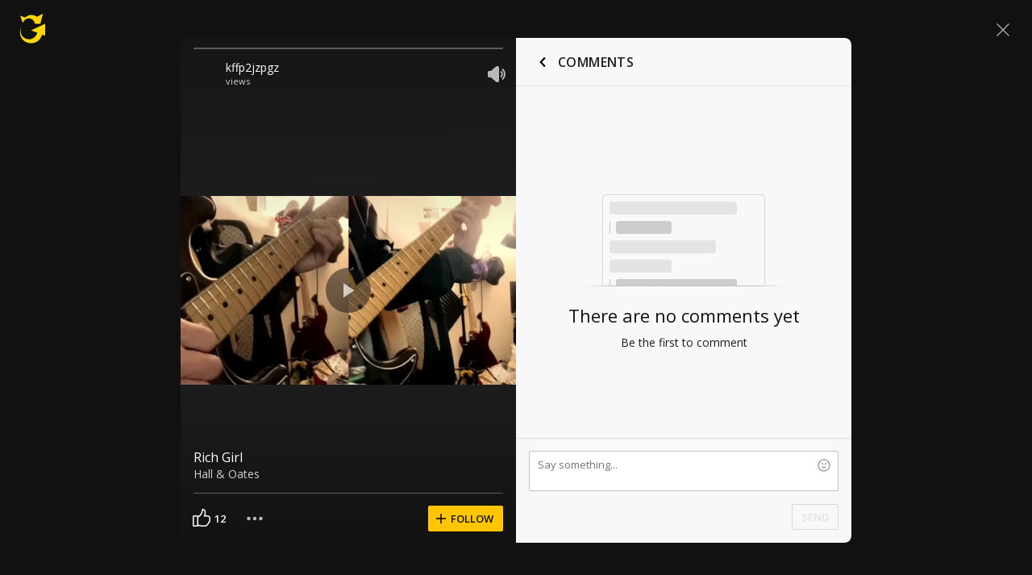

--- FILE ---
content_type: text/javascript; charset=utf-8
request_url: https://www.ultimate-guitar.com/static/public/build/ug_react_i18n_es6/202601/vendor.3aff4f30dcee058e722f0a528b7353b9.js
body_size: 33191
content:
/*! For license information please see vendor.3aff4f30dcee058e722f0a528b7353b9.js.LICENSE.txt */
(self.webpackChunkug_react_i18n_es6=self.webpackChunkug_react_i18n_es6||[]).push([[4736],{74458:t=>{"use strict";t.exports=function(t){var e=[];return e.toString=function(){return this.map((function(e){var n="",r=void 0!==e[5];return e[4]&&(n+="@supports (".concat(e[4],") {")),e[2]&&(n+="@media ".concat(e[2]," {")),r&&(n+="@layer".concat(e[5].length>0?" ".concat(e[5]):""," {")),n+=t(e),r&&(n+="}"),e[2]&&(n+="}"),e[4]&&(n+="}"),n})).join("")},e.i=function(t,n,r,o,i){"string"==typeof t&&(t=[[null,t,void 0]]);var u={};if(r)for(var a=0;a<this.length;a++){var c=this[a][0];null!=c&&(u[c]=!0)}for(var s=0;s<t.length;s++){var l=[].concat(t[s]);r&&u[l[0]]||(void 0!==i&&(void 0===l[5]||(l[1]="@layer".concat(l[5].length>0?" ".concat(l[5]):""," {").concat(l[1],"}")),l[5]=i),n&&(l[2]?(l[1]="@media ".concat(l[2]," {").concat(l[1],"}"),l[2]=n):l[2]=n),o&&(l[4]?(l[1]="@supports (".concat(l[4],") {").concat(l[1],"}"),l[4]=o):l[4]="".concat(o)),e.push(l))}},e}},41074:t=>{"use strict";t.exports=function(t,e){return e||(e={}),t?(t=String(t.__esModule?t.default:t),/^['"].*['"]$/.test(t)&&(t=t.slice(1,-1)),e.hash&&(t+=e.hash),/["'() \t\n]|(%20)/.test(t)||e.needQuotes?'"'.concat(t.replace(/"/g,'\\"').replace(/\n/g,"\\n"),'"'):t):t}},57763:t=>{"use strict";t.exports=function(t){return t[1]}},24375:t=>{"use strict";t.exports=function(t,e,n,r,o,i,u,a){if(!t){var c;if(void 0===e)c=new Error("Minified exception occurred; use the non-minified dev environment for the full error message and additional helpful warnings.");else{var s=[n,r,o,i,u,a],l=0;(c=new Error(e.replace(/%s/g,(function(){return s[l++]})))).name="Invariant Violation"}throw c.framesToPop=1,c}}},19967:t=>{"use strict";var e=Object.prototype.hasOwnProperty;function n(t,e){return t===e?0!==t||0!==e||1/t==1/e:t!=t&&e!=e}t.exports=function(t,r){if(n(t,r))return!0;if("object"!=typeof t||null===t||"object"!=typeof r||null===r)return!1;var o=Object.keys(t),i=Object.keys(r);if(o.length!==i.length)return!1;for(var u=0;u<o.length;u++)if(!e.call(r,o[u])||!n(t[o[u]],r[o[u]]))return!1;return!0}},66905:(t,e,n)=>{"use strict";var r=n(19665),o={childContextTypes:!0,contextType:!0,contextTypes:!0,defaultProps:!0,displayName:!0,getDefaultProps:!0,getDerivedStateFromError:!0,getDerivedStateFromProps:!0,mixins:!0,propTypes:!0,type:!0},i={name:!0,length:!0,prototype:!0,caller:!0,callee:!0,arguments:!0,arity:!0},u={$$typeof:!0,compare:!0,defaultProps:!0,displayName:!0,propTypes:!0,type:!0},a={};function c(t){return r.isMemo(t)?u:a[t.$$typeof]||o}a[r.ForwardRef]={$$typeof:!0,render:!0,defaultProps:!0,displayName:!0,propTypes:!0},a[r.Memo]=u;var s=Object.defineProperty,l=Object.getOwnPropertyNames,f=Object.getOwnPropertySymbols,p=Object.getOwnPropertyDescriptor,d=Object.getPrototypeOf,_=Object.prototype;t.exports=function t(e,n,r){if("string"!=typeof n){if(_){var o=d(n);o&&o!==_&&t(e,o,r)}var u=l(n);f&&(u=u.concat(f(n)));for(var a=c(e),h=c(n),y=0;y<u.length;++y){var v=u[y];if(!(i[v]||r&&r[v]||h&&h[v]||a&&a[v])){var m=p(n,v);try{s(e,v,m)}catch(t){}}}}return e}},91014:(t,e,n)=>{var r,o;!function(i){if(void 0===(o="function"==typeof(r=i)?r.call(e,n,e,t):r)||(t.exports=o),t.exports=i(),!!0){var u=window.Cookies,a=window.Cookies=i();a.noConflict=function(){return window.Cookies=u,a}}}((function(){function t(){for(var t=0,e={};t<arguments.length;t++){var n=arguments[t];for(var r in n)e[r]=n[r]}return e}function e(t){return t.replace(/(%[0-9A-Z]{2})+/g,decodeURIComponent)}return function n(r){function o(){}function i(e,n,i){if("undefined"!=typeof document){"number"==typeof(i=t({path:"/"},o.defaults,i)).expires&&(i.expires=new Date(1*new Date+864e5*i.expires)),i.expires=i.expires?i.expires.toUTCString():"";try{var u=JSON.stringify(n);/^[\{\[]/.test(u)&&(n=u)}catch(t){}n=r.write?r.write(n,e):encodeURIComponent(String(n)).replace(/%(23|24|26|2B|3A|3C|3E|3D|2F|3F|40|5B|5D|5E|60|7B|7D|7C)/g,decodeURIComponent),e=encodeURIComponent(String(e)).replace(/%(23|24|26|2B|5E|60|7C)/g,decodeURIComponent).replace(/[\(\)]/g,escape);var a="";for(var c in i)i[c]&&(a+="; "+c,!0!==i[c]&&(a+="="+i[c].split(";")[0]));return document.cookie=e+"="+n+a}}function u(t,n){if("undefined"!=typeof document){for(var o={},i=document.cookie?document.cookie.split("; "):[],u=0;u<i.length;u++){var a=i[u].split("="),c=a.slice(1).join("=");n||'"'!==c.charAt(0)||(c=c.slice(1,-1));try{var s=e(a[0]);if(c=(r.read||r)(c,s)||e(c),n)try{c=JSON.parse(c)}catch(t){}if(o[s]=c,t===s)break}catch(t){}}return t?o[t]:o}}return o.set=i,o.get=function(t){return u(t,!1)},o.getJSON=function(t){return u(t,!0)},o.remove=function(e,n){i(e,"",t(n,{expires:-1}))},o.defaults={},o.withConverter=n,o}((function(){}))}))},9957:t=>{t.exports=function(t,e,n){for(var r=(2<<Math.log(e.length-1)/Math.LN2)-1,o=Math.ceil(1.6*r*n/e.length),i="";;)for(var u=t(o),a=0;a<o;a++){var c=u[a]&r;if(e[c]&&(i+=e[c]).length===n)return i}}},78565:(t,e,n)=>{var r=n(95502),o=n(9957);t.exports=function(t,e){return o(r,t,e)}},83899:t=>{var e=self.crypto||self.msCrypto;t.exports=function(t){t=t||21;for(var n="",r=e.getRandomValues(new Uint8Array(t));0<t--;)n+="Uint8ArdomValuesObj012345679BCDEFGHIJKLMNPQRSTWXYZ_cfghkpqvwxyz-"[63&r[t]];return n}},95502:t=>{var e=self.crypto||self.msCrypto;t.exports=function(t){return e.getRandomValues(new Uint8Array(t))}},15646:(t,e,n)=>{"use strict";function r(t,e){for(var n=0;n<e.length;n++){var r=e[n];r.enumerable=r.enumerable||!1,r.configurable=!0,"value"in r&&(r.writable=!0),Object.defineProperty(t,r.key,r)}}function o(t,e,n){return e&&r(t.prototype,e),n&&r(t,n),t}function i(){return i=Object.assign||function(t){for(var e=1;e<arguments.length;e++){var n=arguments[e];for(var r in n)Object.prototype.hasOwnProperty.call(n,r)&&(t[r]=n[r])}return t},i.apply(this,arguments)}function u(t,e){t.prototype=Object.create(e.prototype),t.prototype.constructor=t,t.__proto__=e}function a(t){return!(!t||"function"!=typeof t.hasOwnProperty||!(t.hasOwnProperty("__ownerID")||t._map&&t._map.hasOwnProperty("__ownerID")))}function c(t,e,n){return Object.keys(t).reduce((function(e,r){var o=""+r;return e.has(o)?e.set(o,n(e.get(o),t[o])):e}),e)}n.d(e,{Fv:()=>w,fK:()=>S});var s=function(){function t(t,e,n){if(void 0===e&&(e={}),void 0===n&&(n={}),!t||"string"!=typeof t)throw new Error("Expected a string key for Entity, but found "+t+".");var r=n,o=r.idAttribute,u=void 0===o?"id":o,c=r.mergeStrategy,s=void 0===c?function(t,e){return i({},t,e)}:c,l=r.processStrategy,f=void 0===l?function(t){return i({},t)}:l,p=r.fallbackStrategy,d=void 0===p?function(t,e){}:p;this._key=t,this._getId="function"==typeof u?u:function(t){return function(e){return a(e)?e.get(t):e[t]}}(u),this._idAttribute=u,this._mergeStrategy=s,this._processStrategy=f,this._fallbackStrategy=d,this.define(e)}var e=t.prototype;return e.define=function(t){this.schema=Object.keys(t).reduce((function(e,n){var r,o=t[n];return i({},e,((r={})[n]=o,r))}),this.schema||{})},e.getId=function(t,e,n){return this._getId(t,e,n)},e.merge=function(t,e){return this._mergeStrategy(t,e)},e.fallback=function(t,e){return this._fallbackStrategy(t,e)},e.normalize=function(t,e,n,r,o,i){var u=this,a=this.getId(t,e,n),c=this.key;if(c in i||(i[c]={}),a in i[c]||(i[c][a]=[]),i[c][a].some((function(e){return e===t})))return a;i[c][a].push(t);var s=this._processStrategy(t,e,n);return Object.keys(this.schema).forEach((function(e){if(s.hasOwnProperty(e)&&"object"==typeof s[e]){var n=u.schema[e],a="function"==typeof n?n(t):n;s[e]=r(s[e],s,e,a,o,i)}})),o(this,s,t,e,n),a},e.denormalize=function(t,e){var n=this;return a(t)?c(this.schema,t,e):(Object.keys(this.schema).forEach((function(r){if(t.hasOwnProperty(r)){var o=n.schema[r];t[r]=e(t[r],o)}})),t)},o(t,[{key:"key",get:function(){return this._key}},{key:"idAttribute",get:function(){return this._idAttribute}}]),t}(),l=function(){function t(t,e){e&&(this._schemaAttribute="string"==typeof e?function(t){return t[e]}:e),this.define(t)}var e=t.prototype;return e.define=function(t){this.schema=t},e.getSchemaAttribute=function(t,e,n){return!this.isSingleSchema&&this._schemaAttribute(t,e,n)},e.inferSchema=function(t,e,n){if(this.isSingleSchema)return this.schema;var r=this.getSchemaAttribute(t,e,n);return this.schema[r]},e.normalizeValue=function(t,e,n,r,o,i){var u=this.inferSchema(t,e,n);if(!u)return t;var a=r(t,e,n,u,o,i);return this.isSingleSchema||null==a?a:{id:a,schema:this.getSchemaAttribute(t,e,n)}},e.denormalizeValue=function(t,e){var n=a(t)?t.get("schema"):t.schema;return this.isSingleSchema||n?e((this.isSingleSchema?void 0:a(t)?t.get("id"):t.id)||t,this.isSingleSchema?this.schema:this.schema[n]):t},o(t,[{key:"isSingleSchema",get:function(){return!this._schemaAttribute}}]),t}(),f=function(t){function e(e,n){if(!n)throw new Error('Expected option "schemaAttribute" not found on UnionSchema.');return t.call(this,e,n)||this}u(e,t);var n=e.prototype;return n.normalize=function(t,e,n,r,o,i){return this.normalizeValue(t,e,n,r,o,i)},n.denormalize=function(t,e){return this.denormalizeValue(t,e)},e}(l),p=function(t){function e(){return t.apply(this,arguments)||this}u(e,t);var n=e.prototype;return n.normalize=function(t,e,n,r,o,u){var a=this;return Object.keys(t).reduce((function(e,n,c){var s,l=t[n];return null!=l?i({},e,((s={})[n]=a.normalizeValue(l,t,n,r,o,u),s)):e}),{})},n.denormalize=function(t,e){var n=this;return Object.keys(t).reduce((function(r,o){var u,a=t[o];return i({},r,((u={})[o]=n.denormalizeValue(a,e),u))}),{})},e}(l),d=function(t){if(Array.isArray(t)&&t.length>1)throw new Error("Expected schema definition to be a single schema, but found "+t.length+".");return t[0]},_=function(t){return Array.isArray(t)?t:Object.keys(t).map((function(e){return t[e]}))},h=function(t,e,n,r,o,i,u){return t=d(t),_(e).map((function(e,a){return o(e,n,r,t,i,u)}))},y=function(t){function e(){return t.apply(this,arguments)||this}u(e,t);var n=e.prototype;return n.normalize=function(t,e,n,r,o,i){var u=this;return _(t).map((function(t,a){return u.normalizeValue(t,e,n,r,o,i)})).filter((function(t){return null!=t}))},n.denormalize=function(t,e){var n=this;return t&&t.map?t.map((function(t){return n.denormalizeValue(t,e)})):t},e}(l),v=function(t,e,n,r,o,u,a){var c=i({},e);return Object.keys(t).forEach((function(n){var r=t[n],i="function"==typeof r?r(e):r,s=o(e[n],e,n,i,u,a);null==s?delete c[n]:c[n]=s})),c},m=function(t,e,n){if(a(e))return c(t,e,n);var r=i({},e);return Object.keys(t).forEach((function(e){null!=r[e]&&(r[e]=n(r[e],t[e]))})),r},g=function(){function t(t){this.define(t)}var e=t.prototype;return e.define=function(t){this.schema=Object.keys(t).reduce((function(e,n){var r,o=t[n];return i({},e,((r={})[n]=o,r))}),this.schema||{})},e.normalize=function(){for(var t=arguments.length,e=new Array(t),n=0;n<t;n++)e[n]=arguments[n];return v.apply(void 0,[this.schema].concat(e))},e.denormalize=function(){for(var t=arguments.length,e=new Array(t),n=0;n<t;n++)e[n]=arguments[n];return m.apply(void 0,[this.schema].concat(e))},t}(),b=function t(e,n,r,o,i,u){return"object"==typeof e&&e?"object"!=typeof o||o.normalize&&"function"==typeof o.normalize?o.normalize(e,n,r,t,i,u):(Array.isArray(o)?h:v)(o,e,n,r,t,i,u):e},S={Array:y,Entity:s,Object:g,Union:f,Values:p},w=function(t,e){if(!t||"object"!=typeof t)throw new Error('Unexpected input given to normalize. Expected type to be "object", found "'+(null===t?"null":typeof t)+'".');var n={},r=function(t){return function(e,n,r,o,i){var u=e.key,a=e.getId(r,o,i);u in t||(t[u]={});var c=t[u][a];t[u][a]=c?e.merge(c,n):n}}(n);return{entities:n,result:b(t,t,null,e,r,{})}}},502:(t,e,n)=>{"use strict";n.r(e),n.d(e,{Children:()=>_,Component:()=>r.wA,Fragment:()=>r.HY,PureComponent:()=>c,StrictMode:()=>X,Suspense:()=>g,SuspenseList:()=>w,__SECRET_INTERNALS_DO_NOT_USE_OR_YOU_WILL_BE_FIRED:()=>H,cloneElement:()=>q,createContext:()=>r.kr,createElement:()=>r.az,createFactory:()=>F,createPortal:()=>j,createRef:()=>r.Vf,default:()=>it,findDOMNode:()=>Q,flushSync:()=>J,forwardRef:()=>p,hydrate:()=>L,isValidElement:()=>W,lazy:()=>S,memo:()=>s,render:()=>M,startTransition:()=>tt,unmountComponentAtNode:()=>K,unstable_batchedUpdates:()=>G,useCallback:()=>o.I4,useContext:()=>o.qp,useDebugValue:()=>o.Qb,useDeferredValue:()=>et,useEffect:()=>o.d4,useErrorBoundary:()=>o.cO,useId:()=>o.Me,useImperativeHandle:()=>o.aP,useInsertionEffect:()=>rt,useLayoutEffect:()=>o.bt,useMemo:()=>o.Ye,useReducer:()=>o._Y,useRef:()=>o.sO,useState:()=>o.eJ,useSyncExternalStore:()=>ot,useTransition:()=>nt,version:()=>B});var r=n(22223),o=n(8334);function i(t,e){for(var n in e)t[n]=e[n];return t}function u(t,e){for(var n in t)if("__source"!==n&&!(n in e))return!0;for(var r in e)if("__source"!==r&&t[r]!==e[r])return!0;return!1}function a(t,e){return t===e&&(0!==t||1/t==1/e)||t!=t&&e!=e}function c(t){this.props=t}function s(t,e){function n(t){var n=this.props.ref,r=n==t.ref;return!r&&n&&(n.call?n(null):n.current=null),e?!e(this.props,t)||!r:u(this.props,t)}function o(e){return this.shouldComponentUpdate=n,(0,r.az)(t,e)}return o.displayName="Memo("+(t.displayName||t.name)+")",o.prototype.isReactComponent=!0,o.__f=!0,o}(c.prototype=new r.wA).isPureReactComponent=!0,c.prototype.shouldComponentUpdate=function(t,e){return u(this.props,t)||u(this.state,e)};var l=r.YM.__b;r.YM.__b=function(t){t.type&&t.type.__f&&t.ref&&(t.props.ref=t.ref,t.ref=null),l&&l(t)};var f="undefined"!=typeof Symbol&&Symbol.for&&Symbol.for("react.forward_ref")||3911;function p(t){function e(e){var n=i({},e);return delete n.ref,t(n,e.ref||null)}return e.$$typeof=f,e.render=e,e.prototype.isReactComponent=e.__f=!0,e.displayName="ForwardRef("+(t.displayName||t.name)+")",e}var d=function(t,e){return null==t?null:(0,r.bR)((0,r.bR)(t).map(e))},_={map:d,forEach:d,count:function(t){return t?(0,r.bR)(t).length:0},only:function(t){var e=(0,r.bR)(t);if(1!==e.length)throw"Children.only";return e[0]},toArray:r.bR},h=r.YM.__e;r.YM.__e=function(t,e,n,r){if(t.then)for(var o,i=e;i=i.__;)if((o=i.__c)&&o.__c)return null==e.__e&&(e.__e=n.__e,e.__k=n.__k),o.__c(t,e);h(t,e,n,r)};var y=r.YM.unmount;function v(t,e,n){return t&&(t.__c&&t.__c.__H&&(t.__c.__H.__.forEach((function(t){"function"==typeof t.__c&&t.__c()})),t.__c.__H=null),null!=(t=i({},t)).__c&&(t.__c.__P===n&&(t.__c.__P=e),t.__c=null),t.__k=t.__k&&t.__k.map((function(t){return v(t,e,n)}))),t}function m(t,e,n){return t&&(t.__v=null,t.__k=t.__k&&t.__k.map((function(t){return m(t,e,n)})),t.__c&&t.__c.__P===e&&(t.__e&&n.insertBefore(t.__e,t.__d),t.__c.__e=!0,t.__c.__P=n)),t}function g(){this.__u=0,this.t=null,this.__b=null}function b(t){var e=t.__.__c;return e&&e.__a&&e.__a(t)}function S(t){var e,n,o;function i(i){if(e||(e=t()).then((function(t){n=t.default||t}),(function(t){o=t})),o)throw o;if(!n)throw e;return(0,r.az)(n,i)}return i.displayName="Lazy",i.__f=!0,i}function w(){this.u=null,this.o=null}r.YM.unmount=function(t){var e=t.__c;e&&e.__R&&e.__R(),e&&!0===t.__h&&(t.type=null),y&&y(t)},(g.prototype=new r.wA).__c=function(t,e){var n=e.__c,r=this;null==r.t&&(r.t=[]),r.t.push(n);var o=b(r.__v),i=!1,u=function(){i||(i=!0,n.__R=null,o?o(a):a())};n.__R=u;var a=function(){if(! --r.__u){if(r.state.__a){var t=r.state.__a;r.__v.__k[0]=m(t,t.__c.__P,t.__c.__O)}var e;for(r.setState({__a:r.__b=null});e=r.t.pop();)e.forceUpdate()}},c=!0===e.__h;r.__u++||c||r.setState({__a:r.__b=r.__v.__k[0]}),t.then(u,u)},g.prototype.componentWillUnmount=function(){this.t=[]},g.prototype.render=function(t,e){if(this.__b){if(this.__v.__k){var n=document.createElement("div"),o=this.__v.__k[0].__c;this.__v.__k[0]=v(this.__b,n,o.__O=o.__P)}this.__b=null}var i=e.__a&&(0,r.az)(r.HY,null,t.fallback);return i&&(i.__h=null),[(0,r.az)(r.HY,null,e.__a?null:t.children),i]};var O=function(t,e,n){if(++n[1]===n[0]&&t.o.delete(e),t.props.revealOrder&&("t"!==t.props.revealOrder[0]||!t.o.size))for(n=t.u;n;){for(;n.length>3;)n.pop()();if(n[1]<n[0])break;t.u=n=n[2]}};function E(t){return this.getChildContext=function(){return t.context},t.children}function x(t){var e=this,n=t.i;e.componentWillUnmount=function(){(0,r.sY)(null,e.l),e.l=null,e.i=null},e.i&&e.i!==n&&e.componentWillUnmount(),t.__v?(e.l||(e.i=n,e.l={nodeType:1,parentNode:n,childNodes:[],appendChild:function(t){this.childNodes.push(t),e.i.appendChild(t)},insertBefore:function(t,n){this.childNodes.push(t),e.i.appendChild(t)},removeChild:function(t){this.childNodes.splice(this.childNodes.indexOf(t)>>>1,1),e.i.removeChild(t)}}),(0,r.sY)((0,r.az)(E,{context:e.context},t.__v),e.l)):e.l&&e.componentWillUnmount()}function j(t,e){var n=(0,r.az)(x,{__v:t,i:e});return n.containerInfo=e,n}(w.prototype=new r.wA).__a=function(t){var e=this,n=b(e.__v),r=e.o.get(t);return r[0]++,function(o){var i=function(){e.props.revealOrder?(r.push(o),O(e,t,r)):o()};n?n(i):i()}},w.prototype.render=function(t){this.u=null,this.o=new Map;var e=(0,r.bR)(t.children);t.revealOrder&&"b"===t.revealOrder[0]&&e.reverse();for(var n=e.length;n--;)this.o.set(e[n],this.u=[1,0,this.u]);return t.children},w.prototype.componentDidUpdate=w.prototype.componentDidMount=function(){var t=this;this.o.forEach((function(e,n){O(t,n,e)}))};var k="undefined"!=typeof Symbol&&Symbol.for&&Symbol.for("react.element")||60103,P=/^(?:accent|alignment|arabic|baseline|cap|clip(?!PathU)|color|dominant|fill|flood|font|glyph(?!R)|horiz|image|letter|lighting|marker(?!H|W|U)|overline|paint|pointer|shape|stop|strikethrough|stroke|text(?!L)|transform|underline|unicode|units|v|vector|vert|word|writing|x(?!C))[A-Z]/,C=/^on(Ani|Tra|Tou|BeforeInp|Compo)/,A=/[A-Z0-9]/g,T="undefined"!=typeof document,N=function(t){return("undefined"!=typeof Symbol&&"symbol"==typeof Symbol()?/fil|che|rad/:/fil|che|ra/).test(t)};function M(t,e,n){return null==e.__k&&(e.textContent=""),(0,r.sY)(t,e),"function"==typeof n&&n(),t?t.__c:null}function L(t,e,n){return(0,r.ZB)(t,e),"function"==typeof n&&n(),t?t.__c:null}r.wA.prototype.isReactComponent={},["componentWillMount","componentWillReceiveProps","componentWillUpdate"].forEach((function(t){Object.defineProperty(r.wA.prototype,t,{configurable:!0,get:function(){return this["UNSAFE_"+t]},set:function(e){Object.defineProperty(this,t,{configurable:!0,writable:!0,value:e})}})}));var R=r.YM.event;function I(){}function Z(){return this.cancelBubble}function U(){return this.defaultPrevented}r.YM.event=function(t){return R&&(t=R(t)),t.persist=I,t.isPropagationStopped=Z,t.isDefaultPrevented=U,t.nativeEvent=t};var D,$={enumerable:!1,configurable:!0,get:function(){return this.class}},V=r.YM.vnode;r.YM.vnode=function(t){"string"==typeof t.type&&function(t){var e=t.props,n=t.type,o={};for(var i in e){var u=e[i];if(!("value"===i&&"defaultValue"in e&&null==u||T&&"children"===i&&"noscript"===n||"class"===i||"className"===i)){var a=i.toLowerCase();"defaultValue"===i&&"value"in e&&null==e.value?i="value":"download"===i&&!0===u?u="":"ondoubleclick"===a?i="ondblclick":"onchange"!==a||"input"!==n&&"textarea"!==n||N(e.type)?"onfocus"===a?i="onfocusin":"onblur"===a?i="onfocusout":C.test(i)?i=a:-1===n.indexOf("-")&&P.test(i)?i=i.replace(A,"-$&").toLowerCase():null===u&&(u=void 0):a=i="oninput","oninput"===a&&o[i=a]&&(i="oninputCapture"),o[i]=u}}"select"==n&&o.multiple&&Array.isArray(o.value)&&(o.value=(0,r.bR)(e.children).forEach((function(t){t.props.selected=-1!=o.value.indexOf(t.props.value)}))),"select"==n&&null!=o.defaultValue&&(o.value=(0,r.bR)(e.children).forEach((function(t){t.props.selected=o.multiple?-1!=o.defaultValue.indexOf(t.props.value):o.defaultValue==t.props.value}))),e.class&&!e.className?(o.class=e.class,Object.defineProperty(o,"className",$)):(e.className&&!e.class||e.class&&e.className)&&(o.class=o.className=e.className),t.props=o}(t),t.$$typeof=k,V&&V(t)};var Y=r.YM.__r;r.YM.__r=function(t){Y&&Y(t),D=t.__c};var z=r.YM.diffed;r.YM.diffed=function(t){z&&z(t);var e=t.props,n=t.__e;null!=n&&"textarea"===t.type&&"value"in e&&e.value!==n.value&&(n.value=null==e.value?"":e.value),D=null};var H={ReactCurrentDispatcher:{current:{readContext:function(t){return D.__n[t.__c].props.value}}}},B="17.0.2";function F(t){return r.az.bind(null,t)}function W(t){return!!t&&t.$$typeof===k}function q(t){return W(t)?r.Tm.apply(null,arguments):t}function K(t){return!!t.__k&&((0,r.sY)(null,t),!0)}function Q(t){return t&&(t.base||1===t.nodeType&&t)||null}var G=function(t,e){return t(e)},J=function(t,e){return t(e)},X=r.HY;function tt(t){t()}function et(t){return t}function nt(){return[!1,tt]}var rt=o.bt;function ot(t,e){var n=e(),r=(0,o.eJ)({h:{__:n,v:e}}),i=r[0].h,u=r[1];return(0,o.bt)((function(){i.__=n,i.v=e,a(i.__,e())||u({h:i})}),[t,n,e]),(0,o.d4)((function(){return a(i.__,i.v())||u({h:i}),t((function(){a(i.__,i.v())||u({h:i})}))}),[t]),n}var it={useState:o.eJ,useId:o.Me,useReducer:o._Y,useEffect:o.d4,useLayoutEffect:o.bt,useInsertionEffect:rt,useTransition:nt,useDeferredValue:et,useSyncExternalStore:ot,startTransition:tt,useRef:o.sO,useImperativeHandle:o.aP,useMemo:o.Ye,useCallback:o.I4,useContext:o.qp,useDebugValue:o.Qb,version:"17.0.2",Children:_,render:M,hydrate:L,unmountComponentAtNode:K,createPortal:j,createElement:r.az,createContext:r.kr,createFactory:F,cloneElement:q,createRef:r.Vf,Fragment:r.HY,isValidElement:W,findDOMNode:Q,Component:r.wA,PureComponent:c,memo:s,forwardRef:p,flushSync:J,unstable_batchedUpdates:G,StrictMode:X,Suspense:g,SuspenseList:w,lazy:S,__SECRET_INTERNALS_DO_NOT_USE_OR_YOU_WILL_BE_FIRED:H}},22223:(t,e,n)=>{"use strict";n.d(e,{HY:()=>g,Tm:()=>Y,Vf:()=>m,YM:()=>o,ZB:()=>V,az:()=>y,bR:()=>k,kr:()=>z,sY:()=>$,wA:()=>b});var r,o,i,u,a,c,s,l,f={},p=[],d=/acit|ex(?:s|g|n|p|$)|rph|grid|ows|mnc|ntw|ine[ch]|zoo|^ord|itera/i;function _(t,e){for(var n in e)t[n]=e[n];return t}function h(t){var e=t.parentNode;e&&e.removeChild(t)}function y(t,e,n){var o,i,u,a={};for(u in e)"key"==u?o=e[u]:"ref"==u?i=e[u]:a[u]=e[u];if(arguments.length>2&&(a.children=arguments.length>3?r.call(arguments,2):n),"function"==typeof t&&null!=t.defaultProps)for(u in t.defaultProps)void 0===a[u]&&(a[u]=t.defaultProps[u]);return v(t,a,o,i,null)}function v(t,e,n,r,u){var a={type:t,props:e,key:n,ref:r,__k:null,__:null,__b:0,__e:null,__d:void 0,__c:null,__h:null,constructor:void 0,__v:null==u?++i:u};return null==u&&null!=o.vnode&&o.vnode(a),a}function m(){return{current:null}}function g(t){return t.children}function b(t,e){this.props=t,this.context=e}function S(t,e){if(null==e)return t.__?S(t.__,t.__.__k.indexOf(t)+1):null;for(var n;e<t.__k.length;e++)if(null!=(n=t.__k[e])&&null!=n.__e)return n.__e;return"function"==typeof t.type?S(t):null}function w(t){var e,n;if(null!=(t=t.__)&&null!=t.__c){for(t.__e=t.__c.base=null,e=0;e<t.__k.length;e++)if(null!=(n=t.__k[e])&&null!=n.__e){t.__e=t.__c.base=n.__e;break}return w(t)}}function O(t){(!t.__d&&(t.__d=!0)&&u.push(t)&&!E.__r++||a!==o.debounceRendering)&&((a=o.debounceRendering)||c)(E)}function E(){var t,e,n,r,o,i,a,c;for(u.sort(s);t=u.shift();)t.__d&&(e=u.length,r=void 0,o=void 0,a=(i=(n=t).__v).__e,(c=n.__P)&&(r=[],(o=_({},i)).__v=i.__v+1,L(c,i,o,n.__n,void 0!==c.ownerSVGElement,null!=i.__h?[a]:null,r,null==a?S(i):a,i.__h),R(r,i),i.__e!=a&&w(i)),u.length>e&&u.sort(s));E.__r=0}function x(t,e,n,r,o,i,u,a,c,s){var l,d,_,h,y,m,b,w=r&&r.__k||p,O=w.length;for(n.__k=[],l=0;l<e.length;l++)if(null!=(h=n.__k[l]=null==(h=e[l])||"boolean"==typeof h||"function"==typeof h?null:"string"==typeof h||"number"==typeof h||"bigint"==typeof h?v(null,h,null,null,h):Array.isArray(h)?v(g,{children:h},null,null,null):h.__b>0?v(h.type,h.props,h.key,h.ref?h.ref:null,h.__v):h)){if(h.__=n,h.__b=n.__b+1,null===(_=w[l])||_&&h.key==_.key&&h.type===_.type)w[l]=void 0;else for(d=0;d<O;d++){if((_=w[d])&&h.key==_.key&&h.type===_.type){w[d]=void 0;break}_=null}L(t,h,_=_||f,o,i,u,a,c,s),y=h.__e,(d=h.ref)&&_.ref!=d&&(b||(b=[]),_.ref&&b.push(_.ref,null,h),b.push(d,h.__c||y,h)),null!=y?(null==m&&(m=y),"function"==typeof h.type&&h.__k===_.__k?h.__d=c=j(h,c,t):c=P(t,h,_,w,y,c),"function"==typeof n.type&&(n.__d=c)):c&&_.__e==c&&c.parentNode!=t&&(c=S(_))}for(n.__e=m,l=O;l--;)null!=w[l]&&("function"==typeof n.type&&null!=w[l].__e&&w[l].__e==n.__d&&(n.__d=C(r).nextSibling),U(w[l],w[l]));if(b)for(l=0;l<b.length;l++)Z(b[l],b[++l],b[++l])}function j(t,e,n){for(var r,o=t.__k,i=0;o&&i<o.length;i++)(r=o[i])&&(r.__=t,e="function"==typeof r.type?j(r,e,n):P(n,r,r,o,r.__e,e));return e}function k(t,e){return e=e||[],null==t||"boolean"==typeof t||(Array.isArray(t)?t.some((function(t){k(t,e)})):e.push(t)),e}function P(t,e,n,r,o,i){var u,a,c;if(void 0!==e.__d)u=e.__d,e.__d=void 0;else if(null==n||o!=i||null==o.parentNode)t:if(null==i||i.parentNode!==t)t.appendChild(o),u=null;else{for(a=i,c=0;(a=a.nextSibling)&&c<r.length;c+=1)if(a==o)break t;t.insertBefore(o,i),u=i}return void 0!==u?u:o.nextSibling}function C(t){var e,n,r;if(null==t.type||"string"==typeof t.type)return t.__e;if(t.__k)for(e=t.__k.length-1;e>=0;e--)if((n=t.__k[e])&&(r=C(n)))return r;return null}function A(t,e,n){"-"===e[0]?t.setProperty(e,null==n?"":n):t[e]=null==n?"":"number"!=typeof n||d.test(e)?n:n+"px"}function T(t,e,n,r,o){var i;t:if("style"===e)if("string"==typeof n)t.style.cssText=n;else{if("string"==typeof r&&(t.style.cssText=r=""),r)for(e in r)n&&e in n||A(t.style,e,"");if(n)for(e in n)r&&n[e]===r[e]||A(t.style,e,n[e])}else if("o"===e[0]&&"n"===e[1])i=e!==(e=e.replace(/Capture$/,"")),e=e.toLowerCase()in t?e.toLowerCase().slice(2):e.slice(2),t.l||(t.l={}),t.l[e+i]=n,n?r||t.addEventListener(e,i?M:N,i):t.removeEventListener(e,i?M:N,i);else if("dangerouslySetInnerHTML"!==e){if(o)e=e.replace(/xlink(H|:h)/,"h").replace(/sName$/,"s");else if("width"!==e&&"height"!==e&&"href"!==e&&"list"!==e&&"form"!==e&&"tabIndex"!==e&&"download"!==e&&e in t)try{t[e]=null==n?"":n;break t}catch(t){}"function"==typeof n||(null==n||!1===n&&"-"!==e[4]?t.removeAttribute(e):t.setAttribute(e,n))}}function N(t){return this.l[t.type+!1](o.event?o.event(t):t)}function M(t){return this.l[t.type+!0](o.event?o.event(t):t)}function L(t,e,n,r,i,u,a,c,s){var l,f,p,d,h,y,v,m,S,w,O,E,j,k,P,C=e.type;if(void 0!==e.constructor)return null;null!=n.__h&&(s=n.__h,c=e.__e=n.__e,e.__h=null,u=[c]),(l=o.__b)&&l(e);try{t:if("function"==typeof C){if(m=e.props,S=(l=C.contextType)&&r[l.__c],w=l?S?S.props.value:l.__:r,n.__c?v=(f=e.__c=n.__c).__=f.__E:("prototype"in C&&C.prototype.render?e.__c=f=new C(m,w):(e.__c=f=new b(m,w),f.constructor=C,f.render=D),S&&S.sub(f),f.props=m,f.state||(f.state={}),f.context=w,f.__n=r,p=f.__d=!0,f.__h=[],f._sb=[]),null==f.__s&&(f.__s=f.state),null!=C.getDerivedStateFromProps&&(f.__s==f.state&&(f.__s=_({},f.__s)),_(f.__s,C.getDerivedStateFromProps(m,f.__s))),d=f.props,h=f.state,f.__v=e,p)null==C.getDerivedStateFromProps&&null!=f.componentWillMount&&f.componentWillMount(),null!=f.componentDidMount&&f.__h.push(f.componentDidMount);else{if(null==C.getDerivedStateFromProps&&m!==d&&null!=f.componentWillReceiveProps&&f.componentWillReceiveProps(m,w),!f.__e&&null!=f.shouldComponentUpdate&&!1===f.shouldComponentUpdate(m,f.__s,w)||e.__v===n.__v){for(e.__v!==n.__v&&(f.props=m,f.state=f.__s,f.__d=!1),f.__e=!1,e.__e=n.__e,e.__k=n.__k,e.__k.forEach((function(t){t&&(t.__=e)})),O=0;O<f._sb.length;O++)f.__h.push(f._sb[O]);f._sb=[],f.__h.length&&a.push(f);break t}null!=f.componentWillUpdate&&f.componentWillUpdate(m,f.__s,w),null!=f.componentDidUpdate&&f.__h.push((function(){f.componentDidUpdate(d,h,y)}))}if(f.context=w,f.props=m,f.__P=t,E=o.__r,j=0,"prototype"in C&&C.prototype.render){for(f.state=f.__s,f.__d=!1,E&&E(e),l=f.render(f.props,f.state,f.context),k=0;k<f._sb.length;k++)f.__h.push(f._sb[k]);f._sb=[]}else do{f.__d=!1,E&&E(e),l=f.render(f.props,f.state,f.context),f.state=f.__s}while(f.__d&&++j<25);f.state=f.__s,null!=f.getChildContext&&(r=_(_({},r),f.getChildContext())),p||null==f.getSnapshotBeforeUpdate||(y=f.getSnapshotBeforeUpdate(d,h)),P=null!=l&&l.type===g&&null==l.key?l.props.children:l,x(t,Array.isArray(P)?P:[P],e,n,r,i,u,a,c,s),f.base=e.__e,e.__h=null,f.__h.length&&a.push(f),v&&(f.__E=f.__=null),f.__e=!1}else null==u&&e.__v===n.__v?(e.__k=n.__k,e.__e=n.__e):e.__e=I(n.__e,e,n,r,i,u,a,s);(l=o.diffed)&&l(e)}catch(t){e.__v=null,(s||null!=u)&&(e.__e=c,e.__h=!!s,u[u.indexOf(c)]=null),o.__e(t,e,n)}}function R(t,e){o.__c&&o.__c(e,t),t.some((function(e){try{t=e.__h,e.__h=[],t.some((function(t){t.call(e)}))}catch(t){o.__e(t,e.__v)}}))}function I(t,e,n,o,i,u,a,c){var s,l,p,d=n.props,_=e.props,y=e.type,v=0;if("svg"===y&&(i=!0),null!=u)for(;v<u.length;v++)if((s=u[v])&&"setAttribute"in s==!!y&&(y?s.localName===y:3===s.nodeType)){t=s,u[v]=null;break}if(null==t){if(null===y)return document.createTextNode(_);t=i?document.createElementNS("http://www.w3.org/2000/svg",y):document.createElement(y,_.is&&_),u=null,c=!1}if(null===y)d===_||c&&t.data===_||(t.data=_);else{if(u=u&&r.call(t.childNodes),l=(d=n.props||f).dangerouslySetInnerHTML,p=_.dangerouslySetInnerHTML,!c){if(null!=u)for(d={},v=0;v<t.attributes.length;v++)d[t.attributes[v].name]=t.attributes[v].value;(p||l)&&(p&&(l&&p.__html==l.__html||p.__html===t.innerHTML)||(t.innerHTML=p&&p.__html||""))}if(function(t,e,n,r,o){var i;for(i in n)"children"===i||"key"===i||i in e||T(t,i,null,n[i],r);for(i in e)o&&"function"!=typeof e[i]||"children"===i||"key"===i||"value"===i||"checked"===i||n[i]===e[i]||T(t,i,e[i],n[i],r)}(t,_,d,i,c),p)e.__k=[];else if(v=e.props.children,x(t,Array.isArray(v)?v:[v],e,n,o,i&&"foreignObject"!==y,u,a,u?u[0]:n.__k&&S(n,0),c),null!=u)for(v=u.length;v--;)null!=u[v]&&h(u[v]);c||("value"in _&&void 0!==(v=_.value)&&(v!==t.value||"progress"===y&&!v||"option"===y&&v!==d.value)&&T(t,"value",v,d.value,!1),"checked"in _&&void 0!==(v=_.checked)&&v!==t.checked&&T(t,"checked",v,d.checked,!1))}return t}function Z(t,e,n){try{"function"==typeof t?t(e):t.current=e}catch(t){o.__e(t,n)}}function U(t,e,n){var r,i;if(o.unmount&&o.unmount(t),(r=t.ref)&&(r.current&&r.current!==t.__e||Z(r,null,e)),null!=(r=t.__c)){if(r.componentWillUnmount)try{r.componentWillUnmount()}catch(t){o.__e(t,e)}r.base=r.__P=null,t.__c=void 0}if(r=t.__k)for(i=0;i<r.length;i++)r[i]&&U(r[i],e,n||"function"!=typeof t.type);n||null==t.__e||h(t.__e),t.__=t.__e=t.__d=void 0}function D(t,e,n){return this.constructor(t,n)}function $(t,e,n){var i,u,a;o.__&&o.__(t,e),u=(i="function"==typeof n)?null:n&&n.__k||e.__k,a=[],L(e,t=(!i&&n||e).__k=y(g,null,[t]),u||f,f,void 0!==e.ownerSVGElement,!i&&n?[n]:u?null:e.firstChild?r.call(e.childNodes):null,a,!i&&n?n:u?u.__e:e.firstChild,i),R(a,t)}function V(t,e){$(t,e,V)}function Y(t,e,n){var o,i,u,a=_({},t.props);for(u in e)"key"==u?o=e[u]:"ref"==u?i=e[u]:a[u]=e[u];return arguments.length>2&&(a.children=arguments.length>3?r.call(arguments,2):n),v(t.type,a,o||t.key,i||t.ref,null)}function z(t,e){var n={__c:e="__cC"+l++,__:t,Consumer:function(t,e){return t.children(e)},Provider:function(t){var n,r;return this.getChildContext||(n=[],(r={})[e]=this,this.getChildContext=function(){return r},this.shouldComponentUpdate=function(t){this.props.value!==t.value&&n.some((function(t){t.__e=!0,O(t)}))},this.sub=function(t){n.push(t);var e=t.componentWillUnmount;t.componentWillUnmount=function(){n.splice(n.indexOf(t),1),e&&e.call(t)}}),t.children}};return n.Provider.__=n.Consumer.contextType=n}r=p.slice,o={__e:function(t,e,n,r){for(var o,i,u;e=e.__;)if((o=e.__c)&&!o.__)try{if((i=o.constructor)&&null!=i.getDerivedStateFromError&&(o.setState(i.getDerivedStateFromError(t)),u=o.__d),null!=o.componentDidCatch&&(o.componentDidCatch(t,r||{}),u=o.__d),u)return o.__E=o}catch(e){t=e}throw t}},i=0,b.prototype.setState=function(t,e){var n;n=null!=this.__s&&this.__s!==this.state?this.__s:this.__s=_({},this.state),"function"==typeof t&&(t=t(_({},n),this.props)),t&&_(n,t),null!=t&&this.__v&&(e&&this._sb.push(e),O(this))},b.prototype.forceUpdate=function(t){this.__v&&(this.__e=!0,t&&this.__h.push(t),O(this))},b.prototype.render=g,u=[],c="function"==typeof Promise?Promise.prototype.then.bind(Promise.resolve()):setTimeout,s=function(t,e){return t.__v.__b-e.__v.__b},E.__r=0,l=0},8334:(t,e,n)=>{"use strict";n.d(e,{I4:()=>E,Me:()=>P,Qb:()=>j,Ye:()=>O,_Y:()=>m,aP:()=>w,bt:()=>b,cO:()=>k,d4:()=>g,eJ:()=>v,qp:()=>x,sO:()=>S});var r,o,i,u,a=n(22223),c=0,s=[],l=[],f=a.YM.__b,p=a.YM.__r,d=a.YM.diffed,_=a.YM.__c,h=a.YM.unmount;function y(t,e){a.YM.__h&&a.YM.__h(o,t,c||e),c=0;var n=o.__H||(o.__H={__:[],__h:[]});return t>=n.__.length&&n.__.push({__V:l}),n.__[t]}function v(t){return c=1,m(R,t)}function m(t,e,n){var i=y(r++,2);if(i.t=t,!i.__c&&(i.__=[n?n(e):R(void 0,e),function(t){var e=i.__N?i.__N[0]:i.__[0],n=i.t(e,t);e!==n&&(i.__N=[n,i.__[1]],i.__c.setState({}))}],i.__c=o,!o.u)){var u=function(t,e,n){if(!i.__c.__H)return!0;var r=i.__c.__H.__.filter((function(t){return t.__c}));if(r.every((function(t){return!t.__N})))return!a||a.call(this,t,e,n);var o=!1;return r.forEach((function(t){if(t.__N){var e=t.__[0];t.__=t.__N,t.__N=void 0,e!==t.__[0]&&(o=!0)}})),!(!o&&i.__c.props===t)&&(!a||a.call(this,t,e,n))};o.u=!0;var a=o.shouldComponentUpdate,c=o.componentWillUpdate;o.componentWillUpdate=function(t,e,n){if(this.__e){var r=a;a=void 0,u(t,e,n),a=r}c&&c.call(this,t,e,n)},o.shouldComponentUpdate=u}return i.__N||i.__}function g(t,e){var n=y(r++,3);!a.YM.__s&&L(n.__H,e)&&(n.__=t,n.i=e,o.__H.__h.push(n))}function b(t,e){var n=y(r++,4);!a.YM.__s&&L(n.__H,e)&&(n.__=t,n.i=e,o.__h.push(n))}function S(t){return c=5,O((function(){return{current:t}}),[])}function w(t,e,n){c=6,b((function(){return"function"==typeof t?(t(e()),function(){return t(null)}):t?(t.current=e(),function(){return t.current=null}):void 0}),null==n?n:n.concat(t))}function O(t,e){var n=y(r++,7);return L(n.__H,e)?(n.__V=t(),n.i=e,n.__h=t,n.__V):n.__}function E(t,e){return c=8,O((function(){return t}),e)}function x(t){var e=o.context[t.__c],n=y(r++,9);return n.c=t,e?(null==n.__&&(n.__=!0,e.sub(o)),e.props.value):t.__}function j(t,e){a.YM.useDebugValue&&a.YM.useDebugValue(e?e(t):t)}function k(t){var e=y(r++,10),n=v();return e.__=t,o.componentDidCatch||(o.componentDidCatch=function(t,r){e.__&&e.__(t,r),n[1](t)}),[n[0],function(){n[1](void 0)}]}function P(){var t=y(r++,11);if(!t.__){for(var e=o.__v;null!==e&&!e.__m&&null!==e.__;)e=e.__;var n=e.__m||(e.__m=[0,0]);t.__="P"+n[0]+"-"+n[1]++}return t.__}function C(){for(var t;t=s.shift();)if(t.__P&&t.__H)try{t.__H.__h.forEach(N),t.__H.__h.forEach(M),t.__H.__h=[]}catch(e){t.__H.__h=[],a.YM.__e(e,t.__v)}}a.YM.__b=function(t){o=null,f&&f(t)},a.YM.__r=function(t){p&&p(t),r=0;var e=(o=t.__c).__H;e&&(i===o?(e.__h=[],o.__h=[],e.__.forEach((function(t){t.__N&&(t.__=t.__N),t.__V=l,t.__N=t.i=void 0}))):(e.__h.forEach(N),e.__h.forEach(M),e.__h=[])),i=o},a.YM.diffed=function(t){d&&d(t);var e=t.__c;e&&e.__H&&(e.__H.__h.length&&(1!==s.push(e)&&u===a.YM.requestAnimationFrame||((u=a.YM.requestAnimationFrame)||T)(C)),e.__H.__.forEach((function(t){t.i&&(t.__H=t.i),t.__V!==l&&(t.__=t.__V),t.i=void 0,t.__V=l}))),i=o=null},a.YM.__c=function(t,e){e.some((function(t){try{t.__h.forEach(N),t.__h=t.__h.filter((function(t){return!t.__||M(t)}))}catch(n){e.some((function(t){t.__h&&(t.__h=[])})),e=[],a.YM.__e(n,t.__v)}})),_&&_(t,e)},a.YM.unmount=function(t){h&&h(t);var e,n=t.__c;n&&n.__H&&(n.__H.__.forEach((function(t){try{N(t)}catch(t){e=t}})),n.__H=void 0,e&&a.YM.__e(e,n.__v))};var A="function"==typeof requestAnimationFrame;function T(t){var e,n=function(){clearTimeout(r),A&&cancelAnimationFrame(e),setTimeout(t)},r=setTimeout(n,100);A&&(e=requestAnimationFrame(n))}function N(t){var e=o,n=t.__c;"function"==typeof n&&(t.__c=void 0,n()),o=e}function M(t){var e=o;t.__c=t.__(),o=e}function L(t,e){return!t||t.length!==e.length||e.some((function(e,n){return e!==t[n]}))}function R(t,e){return"function"==typeof e?e(t):e}},24517:(t,e,n)=>{"use strict";n.d(e,{BX:()=>i,HY:()=>r.HY,tZ:()=>i});var r=n(22223),o=0;function i(t,e,n,i,u,a){var c,s,l={};for(s in e)"ref"==s?c=e[s]:l[s]=e[s];var f={type:t,props:l,key:n,ref:c,__k:null,__:null,__b:0,__e:null,__d:void 0,__c:null,__h:null,constructor:void 0,__v:--o,__source:u,__self:a};if("function"==typeof t&&(c=t.defaultProps))for(s in c)void 0===l[s]&&(l[s]=c[s]);return r.YM.vnode&&r.YM.vnode(f),f}},55913:(t,e,n)=>{"use strict";var r=n(21869);function o(){}t.exports=function(){function t(t,e,n,o,i,u){if(u!==r){var a=new Error("Calling PropTypes validators directly is not supported by the `prop-types` package. Use PropTypes.checkPropTypes() to call them. Read more at http://fb.me/use-check-prop-types");throw a.name="Invariant Violation",a}}function e(){return t}t.isRequired=t;var n={array:t,bool:t,func:t,number:t,object:t,string:t,symbol:t,any:t,arrayOf:e,element:t,instanceOf:e,node:t,objectOf:e,oneOf:e,oneOfType:e,shape:e,exact:e};return n.checkPropTypes=o,n.PropTypes=n,n}},51131:(t,e,n)=>{t.exports=n(55913)()},21869:t=>{"use strict";t.exports="SECRET_DO_NOT_PASS_THIS_OR_YOU_WILL_BE_FIRED"},18092:(t,e)=>{"use strict";var n="function"==typeof Symbol&&Symbol.for,r=n?Symbol.for("react.element"):60103,o=n?Symbol.for("react.portal"):60106,i=n?Symbol.for("react.fragment"):60107,u=n?Symbol.for("react.strict_mode"):60108,a=n?Symbol.for("react.profiler"):60114,c=n?Symbol.for("react.provider"):60109,s=n?Symbol.for("react.context"):60110,l=n?Symbol.for("react.async_mode"):60111,f=n?Symbol.for("react.concurrent_mode"):60111,p=n?Symbol.for("react.forward_ref"):60112,d=n?Symbol.for("react.suspense"):60113,_=n?Symbol.for("react.suspense_list"):60120,h=n?Symbol.for("react.memo"):60115,y=n?Symbol.for("react.lazy"):60116,v=n?Symbol.for("react.block"):60121,m=n?Symbol.for("react.fundamental"):60117,g=n?Symbol.for("react.responder"):60118,b=n?Symbol.for("react.scope"):60119;function S(t){if("object"==typeof t&&null!==t){var e=t.$$typeof;switch(e){case r:switch(t=t.type){case l:case f:case i:case a:case u:case d:return t;default:switch(t=t&&t.$$typeof){case s:case p:case y:case h:case c:return t;default:return e}}case o:return e}}}function w(t){return S(t)===f}e.AsyncMode=l,e.ConcurrentMode=f,e.ContextConsumer=s,e.ContextProvider=c,e.Element=r,e.ForwardRef=p,e.Fragment=i,e.Lazy=y,e.Memo=h,e.Portal=o,e.Profiler=a,e.StrictMode=u,e.Suspense=d,e.isAsyncMode=function(t){return w(t)||S(t)===l},e.isConcurrentMode=w,e.isContextConsumer=function(t){return S(t)===s},e.isContextProvider=function(t){return S(t)===c},e.isElement=function(t){return"object"==typeof t&&null!==t&&t.$$typeof===r},e.isForwardRef=function(t){return S(t)===p},e.isFragment=function(t){return S(t)===i},e.isLazy=function(t){return S(t)===y},e.isMemo=function(t){return S(t)===h},e.isPortal=function(t){return S(t)===o},e.isProfiler=function(t){return S(t)===a},e.isStrictMode=function(t){return S(t)===u},e.isSuspense=function(t){return S(t)===d},e.isValidElementType=function(t){return"string"==typeof t||"function"==typeof t||t===i||t===f||t===a||t===u||t===d||t===_||"object"==typeof t&&null!==t&&(t.$$typeof===y||t.$$typeof===h||t.$$typeof===c||t.$$typeof===s||t.$$typeof===p||t.$$typeof===m||t.$$typeof===g||t.$$typeof===b||t.$$typeof===v)},e.typeOf=S},19665:(t,e,n)=>{"use strict";t.exports=n(18092)},55415:(t,e,n)=>{"use strict";var r="function"==typeof Symbol&&"symbol"==typeof Symbol.iterator?function(t){return typeof t}:function(t){return t&&"function"==typeof Symbol&&t.constructor===Symbol&&t!==Symbol.prototype?"symbol":typeof t};function o(t,e){if(!(t instanceof e))throw new TypeError("Cannot call a class as a function")}function i(t,e){if(!t)throw new ReferenceError("this hasn't been initialised - super() hasn't been called");return!e||"object"!=typeof e&&"function"!=typeof e?t:e}function u(t,e){if("function"!=typeof e&&null!==e)throw new TypeError("Super expression must either be null or a function, not "+typeof e);t.prototype=Object.create(e&&e.prototype,{constructor:{value:t,enumerable:!1,writable:!0,configurable:!0}}),e&&(Object.setPrototypeOf?Object.setPrototypeOf(t,e):t.__proto__=e)}var a=n(502),c=n(51131),s=[],l=[];function f(t){var e=t(),n={loading:!0,loaded:null,error:null};return n.promise=e.then((function(t){return n.loading=!1,n.loaded=t,t})).catch((function(t){throw n.loading=!1,n.error=t,t})),n}function p(t){var e={loading:!1,loaded:{},error:null},n=[];try{Object.keys(t).forEach((function(r){var o=f(t[r]);o.loading?e.loading=!0:(e.loaded[r]=o.loaded,e.error=o.error),n.push(o.promise),o.promise.then((function(t){e.loaded[r]=t})).catch((function(t){e.error=t}))}))}catch(t){e.error=t}return e.promise=Promise.all(n).then((function(t){return e.loading=!1,t})).catch((function(t){throw e.loading=!1,t})),e}function d(t,e){return a.createElement((n=t)&&n.__esModule?n.default:n,e);var n}function _(t,e){var f,p;if(!e.loading)throw new Error("react-loadable requires a `loading` component");var _=Object.assign({loader:null,loading:null,delay:200,timeout:null,render:d,webpack:null,modules:null},e),h=null;function y(){return h||(h=t(_.loader)),h.promise}return s.push(y),"function"==typeof _.webpack&&l.push((function(){if(t=_.webpack,"object"===r(n.m)&&t().every((function(t){return void 0!==t&&void 0!==n.m[t]})))return y();var t})),p=f=function(e){function n(r){o(this,n);var u=i(this,e.call(this,r));return u.retry=function(){u.setState({error:null,loading:!0,timedOut:!1}),h=t(_.loader),u._loadModule()},y(),u.state={error:h.error,pastDelay:!1,timedOut:!1,loading:h.loading,loaded:h.loaded},u}return u(n,e),n.preload=function(){return y()},n.prototype.componentWillMount=function(){this._mounted=!0,this._loadModule()},n.prototype._loadModule=function(){var t=this;if(this.context.loadable&&Array.isArray(_.modules)&&_.modules.forEach((function(e){t.context.loadable.report(e)})),h.loading){"number"==typeof _.delay&&(0===_.delay?this.setState({pastDelay:!0}):this._delay=setTimeout((function(){t.setState({pastDelay:!0})}),_.delay)),"number"==typeof _.timeout&&(this._timeout=setTimeout((function(){t.setState({timedOut:!0})}),_.timeout));var e=function(){t._mounted&&(t.setState({error:h.error,loaded:h.loaded,loading:h.loading}),t._clearTimeouts())};h.promise.then((function(){e()})).catch((function(t){e()}))}},n.prototype.componentWillUnmount=function(){this._mounted=!1,this._clearTimeouts()},n.prototype._clearTimeouts=function(){clearTimeout(this._delay),clearTimeout(this._timeout)},n.prototype.render=function(){return this.state.loading||this.state.error?a.createElement(_.loading,{isLoading:this.state.loading,pastDelay:this.state.pastDelay,timedOut:this.state.timedOut,error:this.state.error,retry:this.retry}):this.state.loaded?_.render(this.state.loaded,this.props):null},n}(a.Component),f.contextTypes={loadable:c.shape({report:c.func.isRequired})},p}function h(t){return _(f,t)}h.Map=function(t){if("function"!=typeof t.render)throw new Error("LoadableMap requires a `render(loaded, props)` function");return _(p,t)};var y=function(t){function e(){return o(this,e),i(this,t.apply(this,arguments))}return u(e,t),e.prototype.getChildContext=function(){return{loadable:{report:this.props.report}}},e.prototype.render=function(){return a.Children.only(this.props.children)},e}(a.Component);function v(t){for(var e=[];t.length;){var n=t.pop();e.push(n())}return Promise.all(e).then((function(){if(t.length)return v(t)}))}y.propTypes={report:c.func.isRequired},y.childContextTypes={loadable:c.shape({report:c.func.isRequired}).isRequired},h.Capture=y,h.preloadAll=function(){return new Promise((function(t,e){v(s).then(t,e)}))},h.preloadReady=function(){return new Promise((function(t,e){v(l).then(t,t)}))},t.exports=h},57978:(t,e,n)=>{"use strict";function r(t,e){return(n,r)=>{throw new Error(`Invalid value of type ${typeof t} for ${e} argument when connecting component ${r.wrappedComponentName}.`)}}n.d(e,{V:()=>r})},91002:(t,e,n)=>{"use strict";if(n.d(e,{W:()=>u}),9685!=n.j)var r=n(14189);if(9685!=n.j)var o=n(84232);if(9685!=n.j)var i=n(57978);function u(t){return t&&"object"==typeof t?(0,o.dX)((e=>(0,r.Z)(t,e))):t?"function"==typeof t?(0,o.xv)(t,"mapDispatchToProps"):(0,i.V)(t,"mapDispatchToProps"):(0,o.dX)((t=>({dispatch:t})))}},16694:(t,e,n)=>{"use strict";if(n.d(e,{R:()=>i}),9685!=n.j)var r=n(84232);if(9685!=n.j)var o=n(57978);function i(t){return t?"function"==typeof t?(0,r.xv)(t,"mapStateToProps"):(0,o.V)(t,"mapStateToProps"):(0,r.dX)((()=>({})))}},99004:(t,e,n)=>{"use strict";if(n.d(e,{eV:()=>u}),9685!=n.j)var r=n(64390);if(9685!=n.j)var o=n(57978);function i(t,e,n){return(0,r.Z)({},n,t,e)}function u(t){return t?"function"==typeof t?function(t){return function(e,{displayName:n,areMergedPropsEqual:r}){let o,i=!1;return function(e,n,u){const a=t(e,n,u);return i?r(a,o)||(o=a):(i=!0,o=a),o}}}(t):(0,o.V)(t,"mergeProps"):()=>i}},40934:(t,e,n)=>{"use strict";if(n.d(e,{Z:()=>u}),9685!=n.j)var r=n(92972);const o=9685!=n.j?["initMapStateToProps","initMapDispatchToProps","initMergeProps"]:null;function i(t,e,n,r,{areStatesEqual:o,areOwnPropsEqual:i,areStatePropsEqual:u}){let a,c,s,l,f,p=!1;function d(p,d){const _=!i(d,c),h=!o(p,a,d,c);return a=p,c=d,_&&h?(s=t(a,c),e.dependsOnOwnProps&&(l=e(r,c)),f=n(s,l,c),f):_?(t.dependsOnOwnProps&&(s=t(a,c)),e.dependsOnOwnProps&&(l=e(r,c)),f=n(s,l,c),f):h?function(){const e=t(a,c),r=!u(e,s);return s=e,r&&(f=n(s,l,c)),f}():f}return function(o,i){return p?d(o,i):(a=o,c=i,s=t(a,c),l=e(r,c),f=n(s,l,c),p=!0,f)}}function u(t,e){let{initMapStateToProps:n,initMapDispatchToProps:u,initMergeProps:a}=e,c=(0,r.Z)(e,o);return i(n(t,c),u(t,c),a(t,c),t,c)}},84232:(t,e,n)=>{"use strict";function r(t){return function(e){const n=t(e);function r(){return n}return r.dependsOnOwnProps=!1,r}}function o(t){return t.dependsOnOwnProps?Boolean(t.dependsOnOwnProps):1!==t.length}function i(t,e){return function(e,{displayName:n}){const r=function(t,e){return r.dependsOnOwnProps?r.mapToProps(t,e):r.mapToProps(t,void 0)};return r.dependsOnOwnProps=!0,r.mapToProps=function(e,n){r.mapToProps=t,r.dependsOnOwnProps=o(t);let i=r(e,n);return"function"==typeof i&&(r.mapToProps=i,r.dependsOnOwnProps=o(i),i=r(e,n)),i},r}}n.d(e,{dX:()=>r,xv:()=>i})},40330:(t,e,n)=>{"use strict";n.d(e,{zt:()=>L,$j:()=>M,I0:()=>U,v9:()=>_,oR:()=>I});var r=n(56696),o=n(66161),i=n(502);let u=function(t){t()};const a=()=>u,c=(0,i.createContext)(null);function s(){return(0,i.useContext)(c)}var l=n(9057);let f=l.B;const p=(t,e)=>t===e;function d(t=c){const e=t===c?s:()=>(0,i.useContext)(t);return function(t,n=p){const{store:r,subscription:o,getServerState:u}=e(),a=f(o.addNestedSub,r.getState,u||r.getState,t,n);return(0,i.useDebugValue)(a),a}}const _=d();if(9685!=n.j)var h=n(64390);if(9685!=n.j)var y=n(92972);var v=n(66905),m=n.n(v),g=n(67207);if(9685!=n.j)var b=n(40934);if(9685!=n.j)var S=n(91002);if(9685!=n.j)var w=n(16694);if(9685!=n.j)var O=n(99004);const E={notify(){},get:()=>[]};function x(t,e){let n,r=E;function o(){u.onStateChange&&u.onStateChange()}function i(){n||(n=e?e.addNestedSub(o):t.subscribe(o),r=function(){const t=a();let e=null,n=null;return{clear(){e=null,n=null},notify(){t((()=>{let t=e;for(;t;)t.callback(),t=t.next}))},get(){let t=[],n=e;for(;n;)t.push(n),n=n.next;return t},subscribe(t){let r=!0,o=n={callback:t,next:null,prev:n};return o.prev?o.prev.next=o:e=o,function(){r&&null!==e&&(r=!1,o.next?o.next.prev=o.prev:n=o.prev,o.prev?o.prev.next=o.next:e=o.next)}}}}())}const u={addNestedSub:function(t){return i(),r.subscribe(t)},notifyNestedSubs:function(){r.notify()},handleChangeWrapper:o,isSubscribed:function(){return Boolean(n)},trySubscribe:i,tryUnsubscribe:function(){n&&(n(),n=void 0,r.clear(),r=E)},getListeners:()=>r};return u}const j=!("undefined"==typeof window||void 0===window.document||void 0===window.document.createElement)?i.useLayoutEffect:i.useEffect;if(9685!=n.j)var k=n(23129);const P=9685!=n.j?["reactReduxForwardedRef"]:null;let C=9685!=n.j?l.B:null;const A=9685!=n.j?[null,null]:null;function T(t,e,n,r,o,i){t.current=r,n.current=!1,o.current&&(o.current=null,i())}function N(t,e){return t===e}const M=9685!=n.j?function(t,e,n,{pure:r,areStatesEqual:o=N,areOwnPropsEqual:u=k.Z,areStatePropsEqual:a=k.Z,areMergedPropsEqual:s=k.Z,forwardRef:l=!1,context:f=c}={}){const p=f,d=(0,w.R)(t),_=(0,S.W)(e),v=(0,O.eV)(n),E=Boolean(t);return t=>{const e=t.displayName||t.name||"Component",n=`Connect(${e})`,r={shouldHandleStateChanges:E,displayName:n,wrappedComponentName:e,WrappedComponent:t,initMapStateToProps:d,initMapDispatchToProps:_,initMergeProps:v,areStatesEqual:o,areStatePropsEqual:a,areOwnPropsEqual:u,areMergedPropsEqual:s};function c(e){const[n,o,u]=(0,i.useMemo)((()=>{const{reactReduxForwardedRef:t}=e,n=(0,y.Z)(e,P);return[e.context,t,n]}),[e]),a=(0,i.useMemo)((()=>n&&n.Consumer&&(0,g.isContextConsumer)(i.default.createElement(n.Consumer,null))?n:p),[n,p]),c=(0,i.useContext)(a),s=Boolean(e.store)&&Boolean(e.store.getState)&&Boolean(e.store.dispatch),l=Boolean(c)&&Boolean(c.store);const f=s?e.store:c.store,d=l?c.getServerState:f.getState,_=(0,i.useMemo)((()=>(0,b.Z)(f.dispatch,r)),[f]),[v,m]=(0,i.useMemo)((()=>{if(!E)return A;const t=x(f,s?void 0:c.subscription),e=t.notifyNestedSubs.bind(t);return[t,e]}),[f,s,c]),S=(0,i.useMemo)((()=>s?c:(0,h.Z)({},c,{subscription:v})),[s,c,v]),w=(0,i.useRef)(),O=(0,i.useRef)(u),k=(0,i.useRef)(),N=(0,i.useRef)(!1),M=((0,i.useRef)(!1),(0,i.useRef)(!1)),L=(0,i.useRef)();j((()=>(M.current=!0,()=>{M.current=!1})),[]);const R=(0,i.useMemo)((()=>()=>k.current&&u===O.current?k.current:_(f.getState(),u)),[f,u]),I=(0,i.useMemo)((()=>t=>v?function(t,e,n,r,o,i,u,a,c,s,l){if(!t)return()=>{};let f=!1,p=null;const d=()=>{if(f||!a.current)return;const t=e.getState();let n,d;try{n=r(t,o.current)}catch(t){d=t,p=t}d||(p=null),n===i.current?u.current||s():(i.current=n,c.current=n,u.current=!0,l())};return n.onStateChange=d,n.trySubscribe(),d(),()=>{if(f=!0,n.tryUnsubscribe(),n.onStateChange=null,p)throw p}}(E,f,v,_,O,w,N,M,k,m,t):()=>{}),[v]);var Z,U,D;let $;Z=T,U=[O,w,N,u,k,m],j((()=>Z(...U)),D);try{$=C(I,R,d?()=>_(d(),u):R)}catch(t){throw L.current&&(t.message+=`\nThe error may be correlated with this previous error:\n${L.current.stack}\n\n`),t}j((()=>{L.current=void 0,k.current=void 0,w.current=$}));const V=(0,i.useMemo)((()=>i.default.createElement(t,(0,h.Z)({},$,{ref:o}))),[o,t,$]);return(0,i.useMemo)((()=>E?i.default.createElement(a.Provider,{value:S},V):V),[a,V,S])}const f=i.default.memo(c);if(f.WrappedComponent=t,f.displayName=c.displayName=n,l){const e=i.default.forwardRef((function(t,e){return i.default.createElement(f,(0,h.Z)({},t,{reactReduxForwardedRef:e}))}));return e.displayName=n,e.WrappedComponent=t,m()(e,t)}return m()(f,t)}}:null;const L=function({store:t,context:e,children:n,serverState:r}){const o=(0,i.useMemo)((()=>{const e=x(t);return{store:t,subscription:e,getServerState:r?()=>r:void 0}}),[t,r]),u=(0,i.useMemo)((()=>t.getState()),[t]);j((()=>{const{subscription:e}=o;return e.onStateChange=e.notifyNestedSubs,e.trySubscribe(),u!==t.getState()&&e.notifyNestedSubs(),()=>{e.tryUnsubscribe(),e.onStateChange=void 0}}),[o,u]);const a=e||c;return i.default.createElement(a.Provider,{value:o},n)};function R(t=c){const e=t===c?s:()=>(0,i.useContext)(t);return function(){const{store:t}=e();return t}}const I=R();function Z(t=c){const e=t===c?I:R(t);return function(){return e().dispatch}}const U=Z();var D,$;D=o.useSyncExternalStoreWithSelector,f=D,(t=>{C=t})(r.useSyncExternalStore),$=i.unstable_batchedUpdates,u=$},14189:(t,e,n)=>{"use strict";function r(t,e){const n={};for(const r in t){const o=t[r];"function"==typeof o&&(n[r]=(...t)=>e(o(...t)))}return n}n.d(e,{Z:()=>r})},23129:(t,e,n)=>{"use strict";function r(t,e){return t===e?0!==t||0!==e||1/t==1/e:t!=t&&e!=e}function o(t,e){if(r(t,e))return!0;if("object"!=typeof t||null===t||"object"!=typeof e||null===e)return!1;const n=Object.keys(t),o=Object.keys(e);if(n.length!==o.length)return!1;for(let o=0;o<n.length;o++)if(!Object.prototype.hasOwnProperty.call(e,n[o])||!r(t[n[o]],e[n[o]]))return!1;return!0}n.d(e,{Z:()=>o})},9057:(t,e,n)=>{"use strict";n.d(e,{B:()=>r});const r=()=>{throw new Error("uSES not initialized!")}},8268:(t,e)=>{"use strict";var n,r=Symbol.for("react.element"),o=Symbol.for("react.portal"),i=Symbol.for("react.fragment"),u=Symbol.for("react.strict_mode"),a=Symbol.for("react.profiler"),c=Symbol.for("react.provider"),s=Symbol.for("react.context"),l=Symbol.for("react.server_context"),f=Symbol.for("react.forward_ref"),p=Symbol.for("react.suspense"),d=Symbol.for("react.suspense_list"),_=Symbol.for("react.memo"),h=Symbol.for("react.lazy"),y=Symbol.for("react.offscreen");function v(t){if("object"==typeof t&&null!==t){var e=t.$$typeof;switch(e){case r:switch(t=t.type){case i:case a:case u:case p:case d:return t;default:switch(t=t&&t.$$typeof){case l:case s:case f:case h:case _:case c:return t;default:return e}}case o:return e}}}n=Symbol.for("react.module.reference"),e.isContextConsumer=function(t){return v(t)===s}},67207:(t,e,n)=>{"use strict";t.exports=n(8268)},83234:(t,e,n)=>{"use strict";function r(t){return function(e){var n=e.dispatch,r=e.getState;return function(e){return function(o){return"function"==typeof o?o(n,r,t):e(o)}}}}n.d(e,{Z:()=>i});var o=r();o.withExtraArgument=r;const i=o},72525:(t,e,n)=>{"use strict";n.d(e,{md:()=>_,UY:()=>p,qC:()=>d,MT:()=>f});var r=n(51093);function o(t,e){var n=Object.keys(t);if(Object.getOwnPropertySymbols){var r=Object.getOwnPropertySymbols(t);e&&(r=r.filter((function(e){return Object.getOwnPropertyDescriptor(t,e).enumerable}))),n.push.apply(n,r)}return n}function i(t){for(var e=1;e<arguments.length;e++){var n=null!=arguments[e]?arguments[e]:{};e%2?o(Object(n),!0).forEach((function(e){(0,r.Z)(t,e,n[e])})):Object.getOwnPropertyDescriptors?Object.defineProperties(t,Object.getOwnPropertyDescriptors(n)):o(Object(n)).forEach((function(e){Object.defineProperty(t,e,Object.getOwnPropertyDescriptor(n,e))}))}return t}function u(t){return"Minified Redux error #"+t+"; visit https://redux.js.org/Errors?code="+t+" for the full message or use the non-minified dev environment for full errors. "}var a="function"==typeof Symbol&&Symbol.observable||"@@observable",c=function(){return Math.random().toString(36).substring(7).split("").join(".")},s={INIT:"@@redux/INIT"+c(),REPLACE:"@@redux/REPLACE"+c(),PROBE_UNKNOWN_ACTION:function(){return"@@redux/PROBE_UNKNOWN_ACTION"+c()}};function l(t){if("object"!=typeof t||null===t)return!1;for(var e=t;null!==Object.getPrototypeOf(e);)e=Object.getPrototypeOf(e);return Object.getPrototypeOf(t)===e}function f(t,e,n){var r;if("function"==typeof e&&"function"==typeof n||"function"==typeof n&&"function"==typeof arguments[3])throw new Error(u(0));if("function"==typeof e&&void 0===n&&(n=e,e=void 0),void 0!==n){if("function"!=typeof n)throw new Error(u(1));return n(f)(t,e)}if("function"!=typeof t)throw new Error(u(2));var o=t,i=e,c=[],p=c,d=!1;function _(){p===c&&(p=c.slice())}function h(){if(d)throw new Error(u(3));return i}function y(t){if("function"!=typeof t)throw new Error(u(4));if(d)throw new Error(u(5));var e=!0;return _(),p.push(t),function(){if(e){if(d)throw new Error(u(6));e=!1,_();var n=p.indexOf(t);p.splice(n,1),c=null}}}function v(t){if(!l(t))throw new Error(u(7));if(void 0===t.type)throw new Error(u(8));if(d)throw new Error(u(9));try{d=!0,i=o(i,t)}finally{d=!1}for(var e=c=p,n=0;n<e.length;n++){(0,e[n])()}return t}return v({type:s.INIT}),(r={dispatch:v,subscribe:y,getState:h,replaceReducer:function(t){if("function"!=typeof t)throw new Error(u(10));o=t,v({type:s.REPLACE})}})[a]=function(){var t,e=y;return(t={subscribe:function(t){if("object"!=typeof t||null===t)throw new Error(u(11));function n(){t.next&&t.next(h())}return n(),{unsubscribe:e(n)}}})[a]=function(){return this},t},r}function p(t){for(var e=Object.keys(t),n={},r=0;r<e.length;r++){var o=e[r];0,"function"==typeof t[o]&&(n[o]=t[o])}var i,a=Object.keys(n);try{!function(t){Object.keys(t).forEach((function(e){var n=t[e];if(void 0===n(void 0,{type:s.INIT}))throw new Error(u(12));if(void 0===n(void 0,{type:s.PROBE_UNKNOWN_ACTION()}))throw new Error(u(13))}))}(n)}catch(t){i=t}return function(t,e){if(void 0===t&&(t={}),i)throw i;for(var r=!1,o={},c=0;c<a.length;c++){var s=a[c],l=n[s],f=t[s],p=l(f,e);if(void 0===p){e&&e.type;throw new Error(u(14))}o[s]=p,r=r||p!==f}return(r=r||a.length!==Object.keys(t).length)?o:t}}function d(){for(var t=arguments.length,e=new Array(t),n=0;n<t;n++)e[n]=arguments[n];return 0===e.length?function(t){return t}:1===e.length?e[0]:e.reduce((function(t,e){return function(){return t(e.apply(void 0,arguments))}}))}function _(){for(var t=arguments.length,e=new Array(t),n=0;n<t;n++)e[n]=arguments[n];return function(t){return function(){var n=t.apply(void 0,arguments),r=function(){throw new Error(u(15))},o={getState:n.getState,dispatch:function(){return r.apply(void 0,arguments)}},a=e.map((function(t){return t(o)}));return r=d.apply(void 0,a)(n.dispatch),i(i({},n),{},{dispatch:r})}}}},38314:(t,e,n)=>{"use strict";n.d(e,{P1:()=>a});var r="NOT_FOUND";var o=function(t,e){return t===e};function i(t,e){var n,i,u="object"==typeof e?e:{equalityCheck:e},a=u.equalityCheck,c=void 0===a?o:a,s=u.maxSize,l=void 0===s?1:s,f=u.resultEqualityCheck,p=function(t){return function(e,n){if(null===e||null===n||e.length!==n.length)return!1;for(var r=e.length,o=0;o<r;o++)if(!t(e[o],n[o]))return!1;return!0}}(c),d=1===l?(n=p,{get:function(t){return i&&n(i.key,t)?i.value:r},put:function(t,e){i={key:t,value:e}},getEntries:function(){return i?[i]:[]},clear:function(){i=void 0}}):function(t,e){var n=[];function o(t){var o=n.findIndex((function(n){return e(t,n.key)}));if(o>-1){var i=n[o];return o>0&&(n.splice(o,1),n.unshift(i)),i.value}return r}return{get:o,put:function(e,i){o(e)===r&&(n.unshift({key:e,value:i}),n.length>t&&n.pop())},getEntries:function(){return n},clear:function(){n=[]}}}(l,p);function _(){var e=d.get(arguments);if(e===r){if(e=t.apply(null,arguments),f){var n=d.getEntries().find((function(t){return f(t.value,e)}));n&&(e=n.value)}d.put(arguments,e)}return e}return _.clearCache=function(){return d.clear()},_}function u(t){for(var e=arguments.length,n=new Array(e>1?e-1:0),r=1;r<e;r++)n[r-1]=arguments[r];return function(){for(var e=arguments.length,r=new Array(e),o=0;o<e;o++)r[o]=arguments[o];var i,u=0,a={memoizeOptions:void 0},c=r.pop();if("object"==typeof c&&(a=c,c=r.pop()),"function"!=typeof c)throw new Error("createSelector expects an output function after the inputs, but received: ["+typeof c+"]");var s=a.memoizeOptions,l=void 0===s?n:s,f=Array.isArray(l)?l:[l],p=function(t){var e=Array.isArray(t[0])?t[0]:t;if(!e.every((function(t){return"function"==typeof t}))){var n=e.map((function(t){return"function"==typeof t?"function "+(t.name||"unnamed")+"()":typeof t})).join(", ");throw new Error("createSelector expects all input-selectors to be functions, but received the following types: ["+n+"]")}return e}(r),d=t.apply(void 0,[function(){return u++,c.apply(null,arguments)}].concat(f)),_=t((function(){for(var t=[],e=p.length,n=0;n<e;n++)t.push(p[n].apply(null,arguments));return i=d.apply(null,t)}));return Object.assign(_,{resultFunc:c,memoizedResultFunc:d,dependencies:p,lastResult:function(){return i},recomputations:function(){return u},resetRecomputations:function(){return u=0}}),_}}var a=u(i)},53665:t=>{"undefined"!=typeof window&&window,t.exports=function(t){t=t||{};var e={},n=Array.prototype.slice;return Object.defineProperties(t,{on:{value:function(n,r){return"function"==typeof r&&(e[n]=e[n]||[]).push(r),t},enumerable:!1,writable:!1,configurable:!1},off:{value:function(n,r){if("*"!=n||r)if(r)for(var o,i=e[n],u=0;o=i&&i[u];++u)o==r&&i.splice(u--,1);else delete e[n];else e={};return t},enumerable:!1,writable:!1,configurable:!1},one:{value:function(e,n){return t.on(e,(function r(){t.off(e,r),n.apply(t,arguments)}))},enumerable:!1,writable:!1,configurable:!1},trigger:{value:function(r){var o,i,u,a=arguments.length-1,c=new Array(a);for(u=0;u<a;u++)c[u]=arguments[u+1];for(o=n.call(e[r]||[],0),u=0;i=o[u];++u)i.apply(t,c);return e["*"]&&"*"!=r&&t.trigger.apply(t,["*",r].concat(c)),t},enumerable:!1,writable:!1,configurable:!1}}),t}},23278:(t,e,n)=>{"use strict";var r,o=function(){return void 0===r&&(r=Boolean(window&&document&&document.all&&!window.atob)),r},i=function(){var t={};return function(e){if(void 0===t[e]){var n=document.querySelector(e);if(window.HTMLIFrameElement&&n instanceof window.HTMLIFrameElement)try{n=n.contentDocument.head}catch(t){n=null}t[e]=n}return t[e]}}(),u=[];function a(t){for(var e=-1,n=0;n<u.length;n++)if(u[n].identifier===t){e=n;break}return e}function c(t,e){for(var n={},r=[],o=0;o<t.length;o++){var i=t[o],c=e.base?i[0]+e.base:i[0],s=n[c]||0,l="".concat(c," ").concat(s);n[c]=s+1;var f=a(l),p={css:i[1],media:i[2],sourceMap:i[3]};-1!==f?(u[f].references++,u[f].updater(p)):u.push({identifier:l,updater:y(p,e),references:1}),r.push(l)}return r}function s(t){var e=document.createElement("style"),r=t.attributes||{};if(void 0===r.nonce){var o=n.nc;o&&(r.nonce=o)}if(Object.keys(r).forEach((function(t){e.setAttribute(t,r[t])})),"function"==typeof t.insert)t.insert(e);else{var u=i(t.insert||"head");if(!u)throw new Error("Couldn't find a style target. This probably means that the value for the 'insert' parameter is invalid.");u.appendChild(e)}return e}var l,f=(l=[],function(t,e){return l[t]=e,l.filter(Boolean).join("\n")});function p(t,e,n,r){var o=n?"":r.media?"@media ".concat(r.media," {").concat(r.css,"}"):r.css;if(t.styleSheet)t.styleSheet.cssText=f(e,o);else{var i=document.createTextNode(o),u=t.childNodes;u[e]&&t.removeChild(u[e]),u.length?t.insertBefore(i,u[e]):t.appendChild(i)}}function d(t,e,n){var r=n.css,o=n.media,i=n.sourceMap;if(o?t.setAttribute("media",o):t.removeAttribute("media"),i&&"undefined"!=typeof btoa&&(r+="\n/*# sourceMappingURL=data:application/json;base64,".concat(btoa(unescape(encodeURIComponent(JSON.stringify(i))))," */")),t.styleSheet)t.styleSheet.cssText=r;else{for(;t.firstChild;)t.removeChild(t.firstChild);t.appendChild(document.createTextNode(r))}}var _=null,h=0;function y(t,e){var n,r,o;if(e.singleton){var i=h++;n=_||(_=s(e)),r=p.bind(null,n,i,!1),o=p.bind(null,n,i,!0)}else n=s(e),r=d.bind(null,n,e),o=function(){!function(t){if(null===t.parentNode)return!1;t.parentNode.removeChild(t)}(n)};return r(t),function(e){if(e){if(e.css===t.css&&e.media===t.media&&e.sourceMap===t.sourceMap)return;r(t=e)}else o()}}t.exports=function(t,e){(e=e||{}).singleton||"boolean"==typeof e.singleton||(e.singleton=o());var n=c(t=t||[],e);return function(t){if(t=t||[],"[object Array]"===Object.prototype.toString.call(t)){for(var r=0;r<n.length;r++){var o=a(n[r]);u[o].references--}for(var i=c(t,e),s=0;s<n.length;s++){var l=a(n[s]);0===u[l].references&&(u[l].updater(),u.splice(l,1))}n=i}}}},23851:(t,e,n)=>{"use strict";n.d(e,{Z:()=>u});var r=n(92958);if(9685!=n.j)var o=n(5328);function i(t){return(0,o.UP)(this,t)}function u(t){const e="function"==typeof t?[t]:t||[];let n={skipParse:!1};return{process(t,u){n=u||{};const a=n.parser||r.Qc,c=n.render,s=n.data||null;if("function"!=typeof a)throw new Error('"parser" is not a function, please pass to "process(input, { parser })" right function');let l=n.skipParse?t||[]:a(t,n);const f=l;return l.messages=[],l.options=n,l.walk=i,l.match=o.EQ,e.forEach((t=>{l=t(l,{parse:a,render:c,iterate:o.UP,match:o.EQ,data:s})||l})),{get html(){if("function"!=typeof c)throw new Error('"render" function not defined, please pass to "process(input, { render })"');return c(l,l.options)},tree:l,raw:f,messages:l.messages}}}}},5328:(t,e,n)=>{"use strict";n.d(e,{EQ:()=>a,UP:()=>i});const r=t=>"object"==typeof t,o=t=>"boolean"==typeof t;function i(t,e){const n=t;if(Array.isArray(n))for(let t=0;t<n.length;t++)n[t]=i(e(n[t]),e);else n&&r(n)&&n.content&&i(n.content,e);return n}function u(t,e){return!(typeof t!=typeof e)&&(r(t)&&null!==t?Array.isArray(t)?t.every((t=>[].some.call(e,(e=>u(t,e))))):Object.keys(t).every((n=>{const i=e[n],a=t[n];return r(a)&&null!==a&&null!==i?u(a,i):o(a)?a!==(null===i):i===a})):t===e)}function a(t,e){return Array.isArray(t)?i(this,(n=>{for(let r=0;r<t.length;r++)if(u(t[r],n))return e(n);return n})):i(this,(n=>u(t,n)?e(n):n))}},92958:(t,e,n)=>{"use strict";n.d(e,{_N:()=>r._N,Qc:()=>j});var r=n(6586),o=n(20251);const i="type",u="value",a="row",c="line",s="word",l="attr-name",f="attr-value",p="space",d="new-line",_=t=>t[u],h=t=>_(t).charCodeAt(0)===o.SLASH.charCodeAt(0);class y{constructor(t,e,n,r){this[i]=t+"",this[u]=e+"",this[c]=+n,this[a]=+r}isEmpty(){return!!this[i]}isText(){return(t=this)[i]===p||t[i]===d||t[i]===s;var t}isTag(){return"tag"===this[i]}isAttrName(){return this[i]===l}isAttrValue(){return this[i]===f}isStart(){return!h(this)}isEnd(){return h(this)}getName(){return(t=>{const e=_(t);return h(t)?e.slice(1):e})(this)}getValue(){return _(this)}getLine(){return this[c]}getColumn(){return this[a]}toString(){return(t=>{let e=o.OPEN_BRAKET;return e+=_(t),e+=o.CLOSE_BRAKET,e})(this)}}const v=s,m=l,g=f,b=p,S=d,w=(t,e)=>{const n={pos:0,length:t.length},r=()=>{n.pos+=1,e&&e.onSkip&&e.onSkip()},o=()=>n.length>n.pos,i=()=>t.substr(n.pos),u=()=>t[n.pos];return{skip:r,hasNext:o,isLast:()=>n.pos===n.length,grabWhile:e=>{let i=0;if(o())for(i=n.pos;o()&&e(u());)r();return t.substr(i,n.pos-i)},getNext:()=>t[n.pos+1],getPrev:()=>t[n.pos-1],getCurr:u,getRest:i,substrUntilChar:t=>{const e=i(),n=e.indexOf(t);return 0<=n?e.substr(0,n):""}}},O=(t=[])=>{const e=t;return{getLast:()=>e.length?e[e.length-1]:null,flushLast:()=>!!e.length&&e.pop(),push:t=>e.push(t),toArray:()=>e}},E=(t,e,n=0,r=0)=>new y(t,e,n,r);function x(t,e={}){let n=0,r=0,i=-1;const u=Array(Math.floor(t.length)),a=e.openTag||o.OPEN_BRAKET,c=e.closeTag||o.CLOSE_BRAKET,s=e.enableEscapeTags,l=[c,a,o.QUOTEMARK,o.BACKSLASH,o.SPACE,o.TAB,o.EQ,o.N,"!"],f=[a,o.SPACE,o.TAB,o.N],p=[o.SPACE,o.TAB],d=[o.EQ,o.SPACE,o.TAB],_=t=>0<=p.indexOf(t),h=t=>-1===f.indexOf(t),y=t=>t===a||t===c||t===o.BACKSLASH,O=t=>t===o.BACKSLASH,x=t=>{e.onToken&&e.onToken(t),i+=1,u[i]=t},j=t=>{let e=null,i=!1;const u=[],a=w(t),c=t=>{const n=t===o.EQ,r=_(t),u=a.getPrev(),c=a.getNext(),s=u===o.BACKSLASH;return null===e?!1===(n||r||a.isLast()):!(!i||!(t=>0<=d.indexOf(t))(t))||(t!==o.QUOTEMARK||s||(i=!i,i||c===o.EQ||_(c)))&&!1===(n||r)},s=()=>{const t=a.grabWhile(c),i=a.getCurr();if(null===e)e=t;else if(_(i)||i===o.QUOTEMARK||!a.hasNext()){const e=(t=>t.replace(o.BACKSLASH+o.QUOTEMARK,o.QUOTEMARK))(((t,e)=>{for(;t.charAt(0)===e;)t=t.substring(1);for(;t.charAt(t.length-1)===e;)t=t.substring(0,t.length-1);return t})(t,o.QUOTEMARK));u.push(E(g,e,n,r))}else u.push(E(m,t,n,r));a.skip()};for(;a.hasNext();)s();return{tag:e,attrs:u}},k=w(t,{onSkip:()=>{r++}}),P=()=>{const t=k.getCurr(),e=k.getNext();if(t===o.N)k.skip(),r=0,n++,x(E(S,t,n,r));else if(_(t)){const t=k.grabWhile(_);x(E(b,t,n,r))}else if(s&&O(t)&&y(e))k.skip(),k.skip(),x(E(v,e,n,r));else if(t===a){k.skip();const u=k.substrUntilChar(c),s=0===u.length||0<=u.indexOf(a);if(i=e,0<=l.indexOf(i)||s||k.isLast())x(E(v,t,n,r));else{const t=k.grabWhile((t=>t!==c));k.skip();const e=-1===t.indexOf(o.EQ),i=t[0]===o.SLASH;if(e||i)x(E("tag",t,n,r));else{const e=j(t);x(E("tag",e.tag,n,r)),e.attrs.map(x)}}}else if(t===c)k.skip(),x(E(v,t,n,r));else if(h(t))if(s&&O(t)&&!y(e))k.skip(),x(E(v,t,n,r));else{const t=k.grabWhile((t=>s?h(t)&&!O(t):h(t)));x(E(v,t,n,r))}var i};return{tokenize:()=>{for(;k.hasNext();)P();return u.length=i+1,u},isTokenNested:e=>{const n=a+o.SLASH+e.getValue();return-1<t.indexOf(n)}}}const j=(t,e={})=>{const n=e;let o=null;const i=O(),u=O(),a=O(),c=O(),s={},l=()=>{a.flushLast()&&c.flushLast()},f=t=>{(()=>{const t=u.getLast();return t?t.content:i.toArray()})().push(t)},p=t=>{l();const e=r.ZP.create(t.getValue()),n=(t=>(void 0===s[t.getValue()]&&(s[t.getValue()]=o.isTokenNested(t)),s[t.getValue()]))(t);a.push(e),n?u.push(e):f(e)},d=t=>{t.isStart()&&p(t),t.isEnd()&&(t=>{l();const e=u.flushLast();if(e)f(e);else if(n.onError){const e=t.getValue(),r=t.getLine(),o=t.getColumn();n.onError({message:"Inconsistent tag '"+e+"' on line "+r+" and column "+o,tagName:e,lineNumber:r,columnNumber:o})}})(t)},_=t=>{const e=a.getLast(),n=t.getValue(),r=!!s[t];if(e)if(t.isAttrName())c.push(n),e.attr(c.getLast(),"");else if(t.isAttrValue()){const t=c.getLast();t?(e.attr(t,n),c.flushLast()):e.attr(n,n)}else t.isText()?r?e.append(n):f(n):t.isTag()&&f(t.toString());else t.isText()?f(n):t.isTag()&&f(t.toString())};return o=(e.createTokenizer?e.createTokenizer:x)(t,{onToken:t=>{var e;t.isTag()&&(e=t.getName(),!n.onlyAllowTags||!n.onlyAllowTags.length||0<=n.onlyAllowTags.indexOf(e))?d(t):_(t)},onlyAllowTags:n.onlyAllowTags,openTag:n.openTag,closeTag:n.closeTag,enableEscapeTags:n.enableEscapeTags}),o.tokenize(),i.toArray()}},55641:function(t,e){!function(t){"use strict";var e=function(t){return"object"==typeof t&&!!t.tag},n=function(t){return"string"==typeof t},r=function(t){return t.replace(/"/g,"&quot;")},o=function(t,e){var n=typeof e,o={boolean:function(){return e?""+t:""},number:function(){return t+'="'+e+'"'},string:function(){return t+'="'+r(e)+'"'},object:function(){return t+'="'+r(JSON.stringify(e))+'"'}};return o[n]?o[n]():""};t.attrsToString=function(t){return void 0===t?"":Object.keys(t).reduce((function(e,n){return[].concat(e,[o(n,t[n])])}),[""]).join(" ")},t.attrValue=o,t.appendToNode=function(t,e){t.content.push(e)},t.getNodeLength=function t(r){return e(r)?r.content.reduce((function(e,n){return e+t(n)}),0):n(r)?r.length:0},t.isTagNode=e,t.isStringNode=n,t.isEOL=function(t){return"\n"===t},Object.defineProperty(t,"__esModule",{value:!0})}(e)},6586:(t,e,n)=>{"use strict";e._N=void 0;var r=function(){function t(t,e){for(var n,r=0;r<e.length;r++)(n=e[r]).enumerable=n.enumerable||!1,n.configurable=!0,"value"in n&&(n.writable=!0),Object.defineProperty(t,n.key,n)}return function(e,n,r){return n&&t(e.prototype,n),r&&t(e,r),e}}(),o=n(20251),i=n(63794);var u=function(){function t(e,n,r){(function(t,e){if(!(t instanceof e))throw new TypeError("Cannot call a class as a function")})(this,t),this.tag=e.toLowerCase(),this.attrs=n,this.content=[].concat(r)}return t.prototype.attr=function(t,e){return void 0!==e&&(this.attrs[t]=e),this.attrs[t]},t.prototype.append=function(t){return(0,i.appendToNode)(this,t)},t.prototype.toString=function(){var t=o.OPEN_BRAKET,e=o.CLOSE_BRAKET;return t+this.tag+e+this.content.reduce((function(t,e){return t+e.toString()}),"")+t+o.SLASH+this.tag+e},r(t,[{key:"length",get:function(){return(0,i.getNodeLength)(this)}}]),t}();u.create=function(t){return new u(t,1<arguments.length&&void 0!==arguments[1]?arguments[1]:{},2<arguments.length&&void 0!==arguments[2]?arguments[2]:[])},u.isOf=function(t,e){return t.tag===e},e._N=u,e.ZP=u},20251:(t,e)=>{"use strict";e.__esModule=!0;e.N="\n",e.F="\f",e.R="\r",e.TAB="\t",e.EQ="=",e.QUOTEMARK='"',e.SPACE=" ",e.OPEN_BRAKET="[",e.CLOSE_BRAKET="]",e.SLASH="/",e.PLACEHOLDER_SPACE_TAB="    ",e.PLACEHOLDER_SPACE=" ",e.BACKSLASH="\\"},63794:(t,e,n)=>{"use strict";e.__esModule=!0,e.isEOL=e.isStringNode=e.isTagNode=e.getNodeLength=e.appendToNode=e.attrValue=e.attrsToString=void 0;var r=n(20251),o=function(t){return"object"==typeof t&&!!t.tag},i=function(t){return"string"==typeof t},u=function(t){return t.replace(/"/g,"&quot;")},a=function(t,e){var n=typeof e,r={boolean:function(){return e?""+t:""},number:function(){return t+'="'+e+'"'},string:function(){return t+'="'+u(e)+'"'},object:function(){return t+'="'+u(JSON.stringify(e))+'"'}};return r[n]?r[n]():""};e.attrsToString=function(t){return void 0===t?"":Object.keys(t).reduce((function(e,n){return[].concat(e,[a(n,t[n])])}),[""]).join(" ")},e.attrValue=a,e.appendToNode=function(t,e){t.content.push(e)},e.getNodeLength=function t(e){return o(e)?e.content.reduce((function(e,n){return e+t(n)}),0):i(e)?e.length:0},e.isTagNode=o,e.isStringNode=i,e.isEOL=function(t){return t===r.N}},44502:(t,e,n)=>{"use strict";n.d(e,{Z:()=>i});const r=t=>{return"object"==typeof(e=t)&&e.tag?t.content.reduce(((t,e)=>t+r(e)),0):(t=>"string"==typeof t)(t)?t.length:0;var e};class o{constructor(t,e,n){this.tag=t.toLowerCase(),this.attrs=e,this.content=[].concat(n)}attr(t,e){return void 0!==e&&(this.attrs[t]=e),this.attrs[t]}append(t){return((t,e)=>{t.content.push(e)})(this,t)}get length(){return r(this)}toString(){return"["+this.tag+"]"+this.content.reduce(((t,e)=>t+e.toString()),"")+"[/"+this.tag+"]"}}o.create=(t,e={},n=[])=>new o(t,e,n),o.isOf=(t,e)=>t.tag===e;const i=o},46264:(t,e,n)=>{"use strict";n.d(e,{l:()=>o});var r=n(55641);function o(t){const e=(n={})=>(e.options=Object.assign(e.options||{},n),(e,n)=>function(t,e,n){e.walk((e=>(0,r.isTagNode)(e)&&t[e.tag]?t[e.tag](e,n):e))}(t,e,n));return e.extend=n=>o(n(t,e.options)),e}},91758:(t,e,n)=>{"use strict";n.d(e,{Z:()=>h});var r=n(502),o=(n(51131),n(23851)),i=n(55641);const u="/>",a="</",c="<",s=">",l=(t,{stripTags:e=!1}={})=>[].concat(t).reduce(((t,n)=>t+((t,{stripTags:e=!1})=>{if(!t)return"";const n=typeof t;return"string"==n||"number"===n?t:"object"==n?!0===e?l(t.content,{stripTags:e}):null===t.content?[c,t.tag,(0,i.attrsToString)(t.attrs),u].join(""):[c,t.tag,(0,i.attrsToString)(t.attrs),s,l(t.content),a,t.tag,s].join(""):Array.isArray(t)?l(t,{stripTags:e}):""})(n,{stripTags:e})),""),f=l;function p(t){return[].concat(t).reduce(((t,e,n)=>((0,i.isTagNode)(e)?t.push(function(t,e){return r.default.createElement(t.tag,{...t.attrs,key:e},t.content?p(t.content):null)}(e,n)):(0,i.isStringNode)(e)&&t.push(e),t)),[])}function d(t,e,n){return p(((t,e,n)=>(0,o.Z)(e).process(t,{...n,render:t=>f(t,{stripTags:!0})}).tree)(t,e,n))}const _=({container:t,componentProps:e,children:n,plugins:o,options:i})=>r.default.createElement(t,e,((t,e,n)=>r.default.Children.map(t,(t=>"string"==typeof t?d(t,e,n):t)))(n,o,i));_.defaultProps={container:"span",plugins:[],options:{},componentProps:{}};const h=_},15968:(t,e,n)=>{"use strict";n.d(e,{Id:()=>u,PH:()=>r,Tg:()=>i,yJ:()=>o});const r=t=>{const e=e=>({type:t,payload:e});return e.toString=()=>""+t,e},o=r("global/resetState"),i=r("global/resetPersistedState"),u=t=>e=>n=>async r=>{const{[e]:o}=await t();r(o(n))}},32006:(t,e,n)=>{"use strict";if(n.d(e,{A0:()=>u,QT:()=>a,d:()=>i}),/^(1196|3938|9534)$/.test(n.j))var r=n(3605);if(/^(1196|3938|9534)$/.test(n.j))var o=n(28451);const i=(0,n(99623).yA)("_request")({type:"list",initialState:{},actions:{setLoading:({name:t,isLoading:e},n)=>({[t]:{...n[t],isLoaded:!e,isLoading:e}}),setError:({name:t,error:e},n)=>({[t]:{...n[t],error:e,isLoading:!e&&n[t].isLoading}})}}),u=t=>{const{actions:e,getItemById:n}=i;return{actions:{start:()=>e.setLoading({name:t,isLoading:!0}),stop:()=>e.setLoading({name:t,isLoading:!1}),setError:n=>e.setError({name:t,error:n}),clearError:()=>e.setError({name:t,error:void 0})},selectors:{getIsLoading:e=>{var r;return(null===(r=n(t)(e))||void 0===r?void 0:r.isLoading)||!1},getIsLoaded:e=>{var r;return(null===(r=n(t)(e))||void 0===r?void 0:r.isLoaded)||!1},getError:e=>{var r;return null===(r=n(t)(e))||void 0===r?void 0:r.error}}}},a=({actions:t,selectors:e})=>{const[n,i,u]=(0,o.Z)([e.getIsLoading,e.getError,e.getIsLoaded]);return{...(0,r.Z)(t),isLoading:n,error:i,isLoaded:u}}},85247:(t,e,n)=>{"use strict";n.d(e,{Z:()=>r});const r=9685!=n.j?(t,e)=>{const n=e();return t.map((t=>t(n)))}:null},20093:(t,e,n)=>{"use strict";n.d(e,{E:()=>l,v:()=>s});var r=n(72525),o=n(83234),i=n(13096);const u=t=>"getInitialState"in t&&"setInitialState"in t,a=["common","db","modules","screens"],c=t=>(0,r.UY)({...t,...a.reduce(((e,n)=>(Object.keys(t[n]).length&&(e[n]=(0,r.UY)(t[n])),e)),{})}),s=({storeTree:t,initialState:e,context:u={},storeWrapper:s=t=>t,persistConfig:l,externalMiddlewares:f=[]})=>{const p=[o.Z.withExtraArgument(u),...f],d=[(0,r.md)(...p)],_=(n.g.__REDUX_DEVTOOLS_EXTENSION__,y=t,{...y,...a.reduce(((t,e)=>(t[e]={},y[e].forEach((n=>{t[e][n.key]=n,n.setTreeKey(e)})),t)),{})}),h=(0,r.qC)(...d)(r.MT)(s(c(_)),e);var y;return h.chunks=_,l&&i.a.setConfig(l),a.forEach((e=>{t[e].forEach((t=>{const n=t.getInitialState();n&&t.setInitialState(n,e)}))})),h.asyncChunks={common:{},db:{},modules:{},screens:{},old:{}},h},l=t=>({getIsChunkIjected:({chunk:e,treeKey:n})=>!!t.asyncChunks[n||"old"][e.key],injectChunk({storeChunk:e,treeKey:n,initialState:r,onBeforeInject:o,isRemoteInjected:i}){let a=r;u(e)&&!a&&(a=e.getInitialState()),o&&o(t,a),(()=>"boolean"==typeof i?i:this.getIsChunkIjected({chunk:e,treeKey:n}))()||(u(e)&&a&&e.setInitialState(a,n),this.addOne({chunk:e,treeKey:n}))},addOne({chunk:e,treeKey:n}){n?(t.asyncChunks[n][e.key]=e,e.setTreeKey(n)):t.asyncChunks.old[e.key]=e;const{common:r,db:o,modules:i,screens:u,...a}=t.chunks;t.replaceReducer(c({...a,...t.asyncChunks.old,common:{...r,...t.asyncChunks.common},db:{...o,...t.asyncChunks.db},modules:{...i,...t.asyncChunks.modules},screens:{...u,...t.asyncChunks.screens}}))}})},18212:(t,e,n)=>{"use strict";n.d(e,{E:()=>r});const r=t=>{let e=t;return{get:()=>e,set(t){e=t}}}},72414:(t,e,n)=>{"use strict";n.d(e,{R:()=>r});const r=t=>{const e=t.reduce(((t,e)=>(t[e.storageType]=e,t)),{});return{get:(t,n,r)=>e[t].get(n,r),set(t,n,r,o){e[t].set(n,r,o)},clearChunk(e){Object.values(t).forEach((t=>{var n;return null===(n=t.clearChunk)||void 0===n?void 0:n.call(t,e)}))}}}},13096:(t,e,n)=>{"use strict";n.d(e,{a:()=>r});const r={storageManager:null,defaultStorageEngine:null,logError:console.error,setConfig(t){this.storageManager=t.storageManager||null,this.defaultStorageEngine=t.defaultStorageEngine||null}}},74883:(t,e,n)=>{"use strict";n.d(e,{Z:()=>r});const r=n(40330).zt},3605:(t,e,n)=>{"use strict";n.d(e,{Z:()=>i});var r=n(502),o=n(40330);const i=t=>{const e=(0,o.I0)();return(0,r.useMemo)((()=>Object.keys(t).reduce(((n,r)=>{const o=t[r];return n[r]=(...t)=>{e(o(...t))},n}),{})),[])}},40656:(t,e,n)=>{"use strict";n.d(e,{Z:()=>i});var r=n(40330),o=n(20093);const i=(t,e,n,i,u)=>{const a=(0,r.oR)();(0,o.E)(a).injectChunk({storeChunk:t,treeKey:e,initialState:n,onBeforeInject:u,isRemoteInjected:i})}},28451:(t,e,n)=>{"use strict";n.d(e,{Z:()=>u});var r=n(502),o=n(40330);const i=(t,e)=>{if(t===e)return!0;if(!t||!e)return!1;const n=t.length;if(e.length!==n)return!1;for(let r=0;r<n;r++)if(t[r]!==e[r])return!1;return!0},u=(t,e=[])=>{const n=(0,r.useCallback)((e=>t.map((t=>t(e)))),e);return(0,o.v9)(n,i)}},99623:(t,e,n)=>{"use strict";n.d(e,{tA:()=>d,oi:()=>f,yA:()=>l});var r=n(15968);const o=(t,e,n)=>{if(Array.isArray(t)){if(n){const r=t.filter((t=>void 0!==n[t])).map((t=>({query:t,payload:n[t]})));return{[e]:r}}return{[e]:t}}return Object.entries(t).reduce(((t,[e,r])=>Array.isArray(r)?n?(t[e]=r.filter((t=>void 0!==n[t])).map((t=>({query:t,payload:n[t]}))),t):(t[e]=r,t):(Object.entries(r).forEach((([r,o])=>{t[e]||(t[e]=[]);const i={...o,storeKey:r};if(n){const o=n[r];return void 0===o?void 0:void t[e].push({query:i,payload:o})}t[e].push(i)})),t)),{})};var i=n(13096);const u=(t,e)=>t+"_"+e,a=(t,e,n)=>{const r=u(t,e);if(!i.a.storageManager||!i.a.defaultStorageEngine)return null;if(!n)return null;const a=o(n,i.a.defaultStorageEngine);return Object.entries(a).reduce(((t,[e,n])=>{var o;return{...t,...null===(o=i.a.storageManager)||void 0===o?void 0:o.get(e,n,r)}}),null)},c=(t,e)=>{var n;return(n=e,Array.isArray(n)?n:Object.values(n).reduce(((t,e)=>Array.isArray(e)?[...t,...e]:[...t,...Object.keys(e)]),[])).reduce(((e,n)=>(e[n]=t[n],e)),{})},s=t=>{const e=[];return t.forEach((t=>{e.push(t)})),e},l=t=>({initialState:e,persist:n,actions:l={},type:f="common"})=>{const p=(t=>{if(!t)return null;if(Array.isArray(t))return s(new Set(t));const e=Object.entries(t).reduce(((t,[e,n])=>Array.isArray(n)?(t[e]=new Set(n),t):(t[e]=new Set(Object.keys(n)),t)),{});return Object.entries(e).forEach((([t,n])=>{n.forEach((n=>{Object.entries(e).forEach((([e,r])=>{if(t!==e&&r.has(n)){var o;r.delete(n);const u=new Error('Found duplicate key "'+n+'" in '+t+" and "+e+" inside a persist config, removing "+n+" from "+e+"...");null===(o=i.a.logError)||void 0===o||o.call(i.a,u)}}))}))})),Object.entries(t).reduce(((t,[n,r])=>{if(!r)return t;if(Array.isArray(r))return t[n]=s(e[n]),t;const o={...r};return Object.keys(r).forEach((t=>{e[n].has(t)||delete o[t]})),t[n]=o,t}),{})})(n);let d=e,_={},h="modules";const y=(e,n)=>{const c=e||d;if(n.type===r.yJ.toString())return{...d,..._};if(n.type===r.Tg.toString()){const e=a(t,h,p);return{...c,...e||_}}const[s,f,y]=n.type.split("/"),v=l[y];if(s!==h||f!==t||!v)return c;const m=v(n.payload,e);return((t,e,n,r,a)=>{const c=u(e,n);if(a&&i.a.storageManager&&i.a.defaultStorageEngine){const e=o(a,i.a.defaultStorageEngine,t);Object.entries(e).forEach((([t,e])=>{var n;e.length&&(null===(n=i.a.storageManager)||void 0===n||n.set(t,e,c,r))}))}})(m,t,h,_,p),{...c,...m}};return y.getInitialState=()=>d,y.setInitialState=(e,n)=>{const r=a(t,n||h,p);p?_=c(e,p):n&&((t,e)=>{const n=u(t,e);i.a.storageManager&&i.a.defaultStorageEngine&&i.a.storageManager.clearChunk(n)})(t,n),d={...e,...r}},y.key=""+t,(y.actions=Object.keys(l).reduce(((e,n)=>(e[n]=e=>(0,r.PH)(h+"/"+t+"/"+n)(e),e)),{})).reset=()=>(0,r.PH)(h+"/"+t+"/reset")(d),y.setTreeKey=t=>{h=t},y.getRoot=e=>{const n=e[h];if(!n||!(t in n)){const e=new Error('[Store] Chunk "'+t+'" is not initialized in store tree "'+h+'". Ensure that the corresponding init hook is called in a parent component before using selectors from this chunk.');throw e.name="StoreChunkNotInitializedError",e}return n[t]},y.props={},"common"===f?y.getProp=t=>e=>y.getRoot(e)[t]:"list"===f&&(y.getItemById=t=>e=>y.getRoot(e)[t]),y},f=t=>({actions:e={}})=>l(t)({type:"list",initialState:{},actions:{...e,addList(t){const e={};return t.forEach((t=>{e[t.id]=t})),e},addMultiple:t=>t,addOne:t=>({[t.id]:t}),removeOne(t,e){const n={...e};return delete n[t],n},updateItemProp:({id:t,key:e,value:n},r)=>({...r,[t]:{...r[t],[e]:n}})}}),p=(t="")=>t[0].toUpperCase()+t.slice(1),d=t=>({initialState:e,persist:n,actions:r={}})=>{const o=Object.keys(e),i=o.reduce(((t,e)=>({...t,["set"+p(e)]:t=>({[e]:t})})),{}),u=l(t)({persist:n,initialState:e,actions:{...i,...r}});return u.props=o.reduce(((t,e)=>({...t,["get"+p(e)]:u.getProp(e.toString())})),{}),u}},32002:(t,e,n)=>{"use strict";n.d(e,{Z:()=>r});const r=/^(3938|5351|9534)$/.test(n.j)?(t,e)=>{const{data:n}=window.UGAPP.store.page;return t(n,e)}:null},97192:(t,e,n)=>{"use strict";n.d(e,{Z:()=>o});var r=n(502);const o=/^(3(382|878|938)|8880|9534|9685)$/.test(n.j)?t=>{const e=window,{data:n}=e&&e.UGAPP?e.UGAPP.store.page:{data:{}};return(0,r.useRef)(t(n)).current}:null},76255:(t,e,n)=>{"use strict";n.d(e,{Z:()=>o});var r=n(502);const o=/^(3938|9534)$/.test(n.j)?t=>{const e=window,{splash:n}=e&&e.UGAPP?e.UGAPP.store:{splash:{}};return(0,r.useRef)(t(n)).current}:null},36861:(t,e,n)=>{"use strict";var r=n(502);var o="function"==typeof Object.is?Object.is:function(t,e){return t===e&&(0!==t||1/t==1/e)||t!=t&&e!=e},i=r.useState,u=r.useEffect,a=r.useLayoutEffect,c=r.useDebugValue;function s(t){var e=t.getSnapshot;t=t.value;try{var n=e();return!o(t,n)}catch(t){return!0}}var l="undefined"==typeof window||void 0===window.document||void 0===window.document.createElement?function(t,e){return e()}:function(t,e){var n=e(),r=i({inst:{value:n,getSnapshot:e}}),o=r[0].inst,l=r[1];return a((function(){o.value=n,o.getSnapshot=e,s(o)&&l({inst:o})}),[t,n,e]),u((function(){return s(o)&&l({inst:o}),t((function(){s(o)&&l({inst:o})}))}),[t]),c(n),n};e.useSyncExternalStore=void 0!==r.useSyncExternalStore?r.useSyncExternalStore:l},80745:(t,e,n)=>{"use strict";var r=n(502),o=n(56696);var i="function"==typeof Object.is?Object.is:function(t,e){return t===e&&(0!==t||1/t==1/e)||t!=t&&e!=e},u=o.useSyncExternalStore,a=r.useRef,c=r.useEffect,s=r.useMemo,l=r.useDebugValue;e.useSyncExternalStoreWithSelector=function(t,e,n,r,o){var f=a(null);if(null===f.current){var p={hasValue:!1,value:null};f.current=p}else p=f.current;f=s((function(){function t(t){if(!c){if(c=!0,u=t,t=r(t),void 0!==o&&p.hasValue){var e=p.value;if(o(e,t))return a=e}return a=t}if(e=a,i(u,t))return e;var n=r(t);return void 0!==o&&o(e,n)?(u=t,e):(u=t,a=n)}var u,a,c=!1,s=void 0===n?null:n;return[function(){return t(e())},null===s?void 0:function(){return t(s())}]}),[e,n,r,o]);var d=u(t,f[0],f[1]);return c((function(){p.hasValue=!0,p.value=d}),[d]),l(d),d}},56696:(t,e,n)=>{"use strict";t.exports=n(36861)},66161:(t,e,n)=>{"use strict";t.exports=n(80745)},32415:t=>{function e(){return t.exports=e=Object.assign?Object.assign.bind():function(t){for(var e=1;e<arguments.length;e++){var n=arguments[e];for(var r in n)Object.prototype.hasOwnProperty.call(n,r)&&(t[r]=n[r])}return t},t.exports.__esModule=!0,t.exports.default=t.exports,e.apply(this,arguments)}t.exports=e,t.exports.__esModule=!0,t.exports.default=t.exports},74640:(t,e,n)=>{var r=n(73634);t.exports=function(t,e){t.prototype=Object.create(e.prototype),t.prototype.constructor=t,r(t,e)},t.exports.__esModule=!0,t.exports.default=t.exports},6894:t=>{t.exports=function(t){return t&&t.__esModule?t:{default:t}},t.exports.__esModule=!0,t.exports.default=t.exports},5325:(t,e,n)=>{var r=n(50901).default;function o(t){if("function"!=typeof WeakMap)return null;var e=new WeakMap,n=new WeakMap;return(o=function(t){return t?n:e})(t)}t.exports=function(t,e){if(!e&&t&&t.__esModule)return t;if(null===t||"object"!==r(t)&&"function"!=typeof t)return{default:t};var n=o(e);if(n&&n.has(t))return n.get(t);var i={},u=Object.defineProperty&&Object.getOwnPropertyDescriptor;for(var a in t)if("default"!==a&&Object.prototype.hasOwnProperty.call(t,a)){var c=u?Object.getOwnPropertyDescriptor(t,a):null;c&&(c.get||c.set)?Object.defineProperty(i,a,c):i[a]=t[a]}return i.default=t,n&&n.set(t,i),i},t.exports.__esModule=!0,t.exports.default=t.exports},83301:(t,e,n)=>{var r=n(50901).default;function o(){"use strict";t.exports=o=function(){return e},t.exports.__esModule=!0,t.exports.default=t.exports;var e={},n=Object.prototype,i=n.hasOwnProperty,u=Object.defineProperty||function(t,e,n){t[e]=n.value},a="function"==typeof Symbol?Symbol:{},c=a.iterator||"@@iterator",s=a.asyncIterator||"@@asyncIterator",l=a.toStringTag||"@@toStringTag";function f(t,e,n){return Object.defineProperty(t,e,{value:n,enumerable:!0,configurable:!0,writable:!0}),t[e]}try{f({},"")}catch(t){f=function(t,e,n){return t[e]=n}}function p(t,e,n,r){var o=e&&e.prototype instanceof h?e:h,i=Object.create(o.prototype),a=new P(r||[]);return u(i,"_invoke",{value:E(t,n,a)}),i}function d(t,e,n){try{return{type:"normal",arg:t.call(e,n)}}catch(t){return{type:"throw",arg:t}}}e.wrap=p;var _={};function h(){}function y(){}function v(){}var m={};f(m,c,(function(){return this}));var g=Object.getPrototypeOf,b=g&&g(g(C([])));b&&b!==n&&i.call(b,c)&&(m=b);var S=v.prototype=h.prototype=Object.create(m);function w(t){["next","throw","return"].forEach((function(e){f(t,e,(function(t){return this._invoke(e,t)}))}))}function O(t,e){function n(o,u,a,c){var s=d(t[o],t,u);if("throw"!==s.type){var l=s.arg,f=l.value;return f&&"object"==r(f)&&i.call(f,"__await")?e.resolve(f.__await).then((function(t){n("next",t,a,c)}),(function(t){n("throw",t,a,c)})):e.resolve(f).then((function(t){l.value=t,a(l)}),(function(t){return n("throw",t,a,c)}))}c(s.arg)}var o;u(this,"_invoke",{value:function(t,r){function i(){return new e((function(e,o){n(t,r,e,o)}))}return o=o?o.then(i,i):i()}})}function E(t,e,n){var r="suspendedStart";return function(o,i){if("executing"===r)throw new Error("Generator is already running");if("completed"===r){if("throw"===o)throw i;return A()}for(n.method=o,n.arg=i;;){var u=n.delegate;if(u){var a=x(u,n);if(a){if(a===_)continue;return a}}if("next"===n.method)n.sent=n._sent=n.arg;else if("throw"===n.method){if("suspendedStart"===r)throw r="completed",n.arg;n.dispatchException(n.arg)}else"return"===n.method&&n.abrupt("return",n.arg);r="executing";var c=d(t,e,n);if("normal"===c.type){if(r=n.done?"completed":"suspendedYield",c.arg===_)continue;return{value:c.arg,done:n.done}}"throw"===c.type&&(r="completed",n.method="throw",n.arg=c.arg)}}}function x(t,e){var n=e.method,r=t.iterator[n];if(void 0===r)return e.delegate=null,"throw"===n&&t.iterator.return&&(e.method="return",e.arg=void 0,x(t,e),"throw"===e.method)||"return"!==n&&(e.method="throw",e.arg=new TypeError("The iterator does not provide a '"+n+"' method")),_;var o=d(r,t.iterator,e.arg);if("throw"===o.type)return e.method="throw",e.arg=o.arg,e.delegate=null,_;var i=o.arg;return i?i.done?(e[t.resultName]=i.value,e.next=t.nextLoc,"return"!==e.method&&(e.method="next",e.arg=void 0),e.delegate=null,_):i:(e.method="throw",e.arg=new TypeError("iterator result is not an object"),e.delegate=null,_)}function j(t){var e={tryLoc:t[0]};1 in t&&(e.catchLoc=t[1]),2 in t&&(e.finallyLoc=t[2],e.afterLoc=t[3]),this.tryEntries.push(e)}function k(t){var e=t.completion||{};e.type="normal",delete e.arg,t.completion=e}function P(t){this.tryEntries=[{tryLoc:"root"}],t.forEach(j,this),this.reset(!0)}function C(t){if(t){var e=t[c];if(e)return e.call(t);if("function"==typeof t.next)return t;if(!isNaN(t.length)){var n=-1,r=function e(){for(;++n<t.length;)if(i.call(t,n))return e.value=t[n],e.done=!1,e;return e.value=void 0,e.done=!0,e};return r.next=r}}return{next:A}}function A(){return{value:void 0,done:!0}}return y.prototype=v,u(S,"constructor",{value:v,configurable:!0}),u(v,"constructor",{value:y,configurable:!0}),y.displayName=f(v,l,"GeneratorFunction"),e.isGeneratorFunction=function(t){var e="function"==typeof t&&t.constructor;return!!e&&(e===y||"GeneratorFunction"===(e.displayName||e.name))},e.mark=function(t){return Object.setPrototypeOf?Object.setPrototypeOf(t,v):(t.__proto__=v,f(t,l,"GeneratorFunction")),t.prototype=Object.create(S),t},e.awrap=function(t){return{__await:t}},w(O.prototype),f(O.prototype,s,(function(){return this})),e.AsyncIterator=O,e.async=function(t,n,r,o,i){void 0===i&&(i=Promise);var u=new O(p(t,n,r,o),i);return e.isGeneratorFunction(n)?u:u.next().then((function(t){return t.done?t.value:u.next()}))},w(S),f(S,l,"Generator"),f(S,c,(function(){return this})),f(S,"toString",(function(){return"[object Generator]"})),e.keys=function(t){var e=Object(t),n=[];for(var r in e)n.push(r);return n.reverse(),function t(){for(;n.length;){var r=n.pop();if(r in e)return t.value=r,t.done=!1,t}return t.done=!0,t}},e.values=C,P.prototype={constructor:P,reset:function(t){if(this.prev=0,this.next=0,this.sent=this._sent=void 0,this.done=!1,this.delegate=null,this.method="next",this.arg=void 0,this.tryEntries.forEach(k),!t)for(var e in this)"t"===e.charAt(0)&&i.call(this,e)&&!isNaN(+e.slice(1))&&(this[e]=void 0)},stop:function(){this.done=!0;var t=this.tryEntries[0].completion;if("throw"===t.type)throw t.arg;return this.rval},dispatchException:function(t){if(this.done)throw t;var e=this;function n(n,r){return u.type="throw",u.arg=t,e.next=n,r&&(e.method="next",e.arg=void 0),!!r}for(var r=this.tryEntries.length-1;r>=0;--r){var o=this.tryEntries[r],u=o.completion;if("root"===o.tryLoc)return n("end");if(o.tryLoc<=this.prev){var a=i.call(o,"catchLoc"),c=i.call(o,"finallyLoc");if(a&&c){if(this.prev<o.catchLoc)return n(o.catchLoc,!0);if(this.prev<o.finallyLoc)return n(o.finallyLoc)}else if(a){if(this.prev<o.catchLoc)return n(o.catchLoc,!0)}else{if(!c)throw new Error("try statement without catch or finally");if(this.prev<o.finallyLoc)return n(o.finallyLoc)}}}},abrupt:function(t,e){for(var n=this.tryEntries.length-1;n>=0;--n){var r=this.tryEntries[n];if(r.tryLoc<=this.prev&&i.call(r,"finallyLoc")&&this.prev<r.finallyLoc){var o=r;break}}o&&("break"===t||"continue"===t)&&o.tryLoc<=e&&e<=o.finallyLoc&&(o=null);var u=o?o.completion:{};return u.type=t,u.arg=e,o?(this.method="next",this.next=o.finallyLoc,_):this.complete(u)},complete:function(t,e){if("throw"===t.type)throw t.arg;return"break"===t.type||"continue"===t.type?this.next=t.arg:"return"===t.type?(this.rval=this.arg=t.arg,this.method="return",this.next="end"):"normal"===t.type&&e&&(this.next=e),_},finish:function(t){for(var e=this.tryEntries.length-1;e>=0;--e){var n=this.tryEntries[e];if(n.finallyLoc===t)return this.complete(n.completion,n.afterLoc),k(n),_}},catch:function(t){for(var e=this.tryEntries.length-1;e>=0;--e){var n=this.tryEntries[e];if(n.tryLoc===t){var r=n.completion;if("throw"===r.type){var o=r.arg;k(n)}return o}}throw new Error("illegal catch attempt")},delegateYield:function(t,e,n){return this.delegate={iterator:C(t),resultName:e,nextLoc:n},"next"===this.method&&(this.arg=void 0),_}},e}t.exports=o,t.exports.__esModule=!0,t.exports.default=t.exports},73634:t=>{function e(n,r){return t.exports=e=Object.setPrototypeOf?Object.setPrototypeOf.bind():function(t,e){return t.__proto__=e,t},t.exports.__esModule=!0,t.exports.default=t.exports,e(n,r)}t.exports=e,t.exports.__esModule=!0,t.exports.default=t.exports},50901:t=>{function e(n){return t.exports=e="function"==typeof Symbol&&"symbol"==typeof Symbol.iterator?function(t){return typeof t}:function(t){return t&&"function"==typeof Symbol&&t.constructor===Symbol&&t!==Symbol.prototype?"symbol":typeof t},t.exports.__esModule=!0,t.exports.default=t.exports,e(n)}t.exports=e,t.exports.__esModule=!0,t.exports.default=t.exports},21202:(t,e,n)=>{var r=n(83301)();t.exports=r;try{regeneratorRuntime=r}catch(t){"object"==typeof globalThis?globalThis.regeneratorRuntime=r:Function("r","regeneratorRuntime = r")(r)}},20386:(t,e)=>{var n;!function(){"use strict";var r={}.hasOwnProperty;function o(){for(var t="",e=0;e<arguments.length;e++){var n=arguments[e];n&&(t=u(t,i(n)))}return t}function i(t){if("string"==typeof t||"number"==typeof t)return t;if("object"!=typeof t)return"";if(Array.isArray(t))return o.apply(null,t);if(t.toString!==Object.prototype.toString&&!t.toString.toString().includes("[native code]"))return t.toString();var e="";for(var n in t)r.call(t,n)&&t[n]&&(e=u(e,n));return e}function u(t,e){return e?t?t+" "+e:t+e:t}t.exports?(o.default=o,t.exports=o):void 0===(n=function(){return o}.apply(e,[]))||(t.exports=n)}()},63418:(t,e,n)=>{"use strict";function r(t,e,n,r,o){var i={};return Object.keys(r).forEach((function(t){i[t]=r[t]})),i.enumerable=!!i.enumerable,i.configurable=!!i.configurable,("value"in i||i.initializer)&&(i.writable=!0),i=n.slice().reverse().reduce((function(n,r){return r(t,e,n)||n}),i),o&&void 0!==i.initializer&&(i.value=i.initializer?i.initializer.call(o):void 0,i.initializer=void 0),void 0===i.initializer&&(Object.defineProperty(t,e,i),i=null),i}n.d(e,{Z:()=>r})},12138:(t,e,n)=>{"use strict";function r(t,e){(null==e||e>t.length)&&(e=t.length);for(var n=0,r=new Array(e);n<e;n++)r[n]=t[n];return r}n.d(e,{Z:()=>r})},95023:(t,e,n)=>{"use strict";function r(t){if(Array.isArray(t))return t}n.d(e,{Z:()=>r})},47897:(t,e,n)=>{"use strict";if(n.d(e,{Z:()=>o}),/^(3938|9534)$/.test(n.j))var r=n(12138);function o(t){if(Array.isArray(t))return(0,r.Z)(t)}},12552:(t,e,n)=>{"use strict";function r(t){if(void 0===t)throw new ReferenceError("this hasn't been initialised - super() hasn't been called");return t}n.d(e,{Z:()=>r})},95398:(t,e,n)=>{"use strict";function r(t,e,n,r,o,i,u){try{var a=t[i](u),c=a.value}catch(t){return void n(t)}a.done?e(c):Promise.resolve(c).then(r,o)}function o(t){return function(){var e=this,n=arguments;return new Promise((function(o,i){var u=t.apply(e,n);function a(t){r(u,o,i,a,c,"next",t)}function c(t){r(u,o,i,a,c,"throw",t)}a(void 0)}))}}n.d(e,{Z:()=>o})},33269:(t,e,n)=>{"use strict";function r(t,e){if(!(t instanceof e))throw new TypeError("Cannot call a class as a function")}n.d(e,{Z:()=>r})},80187:(t,e,n)=>{"use strict";function r(t,e){if(!Object.prototype.hasOwnProperty.call(t,e))throw new TypeError("attempted to use private field on non-instance");return t}n.d(e,{Z:()=>r})},82577:(t,e,n)=>{"use strict";n.d(e,{Z:()=>o});var r=0;function o(t){return"__private_"+r+++"_"+t}},83223:(t,e,n)=>{"use strict";n.d(e,{Z:()=>i});var r=n(21030);function o(t,e){for(var n=0;n<e.length;n++){var o=e[n];o.enumerable=o.enumerable||!1,o.configurable=!0,"value"in o&&(o.writable=!0),Object.defineProperty(t,(0,r.Z)(o.key),o)}}function i(t,e,n){return e&&o(t.prototype,e),n&&o(t,n),Object.defineProperty(t,"prototype",{writable:!1}),t}},51093:(t,e,n)=>{"use strict";n.d(e,{Z:()=>o});var r=n(21030);function o(t,e,n){return(e=(0,r.Z)(e))in t?Object.defineProperty(t,e,{value:n,enumerable:!0,configurable:!0,writable:!0}):t[e]=n,t}},64390:(t,e,n)=>{"use strict";function r(){return r=Object.assign?Object.assign.bind():function(t){for(var e=1;e<arguments.length;e++){var n=arguments[e];for(var r in n)Object.prototype.hasOwnProperty.call(n,r)&&(t[r]=n[r])}return t},r.apply(this,arguments)}n.d(e,{Z:()=>r})},58440:(t,e,n)=>{"use strict";function r(t){return r=Object.setPrototypeOf?Object.getPrototypeOf.bind():function(t){return t.__proto__||Object.getPrototypeOf(t)},r(t)}n.d(e,{Z:()=>r})},27150:(t,e,n)=>{"use strict";if(n.d(e,{Z:()=>o}),/^(3938|9534)$/.test(n.j))var r=n(77603);function o(t,e){if("function"!=typeof e&&null!==e)throw new TypeError("Super expression must either be null or a function");t.prototype=Object.create(e&&e.prototype,{constructor:{value:t,writable:!0,configurable:!0}}),Object.defineProperty(t,"prototype",{writable:!1}),e&&(0,r.Z)(t,e)}},60540:(t,e,n)=>{"use strict";n.d(e,{Z:()=>o});var r=n(77603);function o(t,e){t.prototype=Object.create(e.prototype),t.prototype.constructor=t,(0,r.Z)(t,e)}},54692:(t,e,n)=>{"use strict";function r(t){if("undefined"!=typeof Symbol&&null!=t[Symbol.iterator]||null!=t["@@iterator"])return Array.from(t)}n.d(e,{Z:()=>r})},28317:(t,e,n)=>{"use strict";function r(t,e){var n=null==t?null:"undefined"!=typeof Symbol&&t[Symbol.iterator]||t["@@iterator"];if(null!=n){var r,o,i,u,a=[],c=!0,s=!1;try{if(i=(n=n.call(t)).next,0===e){if(Object(n)!==n)return;c=!1}else for(;!(c=(r=i.call(n)).done)&&(a.push(r.value),a.length!==e);c=!0);}catch(t){s=!0,o=t}finally{try{if(!c&&null!=n.return&&(u=n.return(),Object(u)!==u))return}finally{if(s)throw o}}return a}}n.d(e,{Z:()=>r})},60859:(t,e,n)=>{"use strict";function r(){throw new TypeError("Invalid attempt to destructure non-iterable instance.\nIn order to be iterable, non-array objects must have a [Symbol.iterator]() method.")}n.d(e,{Z:()=>r})},46406:(t,e,n)=>{"use strict";function r(){throw new TypeError("Invalid attempt to spread non-iterable instance.\nIn order to be iterable, non-array objects must have a [Symbol.iterator]() method.")}n.d(e,{Z:()=>r})},76447:(t,e,n)=>{"use strict";if(n.d(e,{Z:()=>o}),/^(3938|9534)$/.test(n.j))var r=n(51093);function o(t){for(var e=1;e<arguments.length;e++){var n=null!=arguments[e]?Object(arguments[e]):{},o=Object.keys(n);"function"==typeof Object.getOwnPropertySymbols&&o.push.apply(o,Object.getOwnPropertySymbols(n).filter((function(t){return Object.getOwnPropertyDescriptor(n,t).enumerable}))),o.forEach((function(e){(0,r.Z)(t,e,n[e])}))}return t}},92972:(t,e,n)=>{"use strict";function r(t,e){if(null==t)return{};var n,r,o={},i=Object.keys(t);for(r=0;r<i.length;r++)n=i[r],e.indexOf(n)>=0||(o[n]=t[n]);return o}n.d(e,{Z:()=>r})},68561:(t,e,n)=>{"use strict";if(n.d(e,{Z:()=>i}),/^(3938|9534)$/.test(n.j))var r=n(15994);if(/^(3938|9534)$/.test(n.j))var o=n(12552);function i(t,e){if(e&&("object"===(0,r.Z)(e)||"function"==typeof e))return e;if(void 0!==e)throw new TypeError("Derived constructors may only return object or undefined");return(0,o.Z)(t)}},77603:(t,e,n)=>{"use strict";function r(t,e){return r=Object.setPrototypeOf?Object.setPrototypeOf.bind():function(t,e){return t.__proto__=e,t},r(t,e)}n.d(e,{Z:()=>r})},64190:(t,e,n)=>{"use strict";if(n.d(e,{Z:()=>a}),/^(3938|9534)$/.test(n.j))var r=n(95023);if(/^(3938|9534)$/.test(n.j))var o=n(28317);if(/^(3938|9534)$/.test(n.j))var i=n(2161);if(/^(3938|9534)$/.test(n.j))var u=n(60859);function a(t,e){return(0,r.Z)(t)||(0,o.Z)(t,e)||(0,i.Z)(t,e)||(0,u.Z)()}},85747:(t,e,n)=>{"use strict";if(n.d(e,{Z:()=>a}),/^(3938|9534)$/.test(n.j))var r=n(47897);if(/^(3938|9534)$/.test(n.j))var o=n(54692);if(/^(3938|9534)$/.test(n.j))var i=n(2161);if(/^(3938|9534)$/.test(n.j))var u=n(46406);function a(t){return(0,r.Z)(t)||(0,o.Z)(t)||(0,i.Z)(t)||(0,u.Z)()}},21030:(t,e,n)=>{"use strict";n.d(e,{Z:()=>o});var r=n(15994);function o(t){var e=function(t,e){if("object"!==(0,r.Z)(t)||null===t)return t;var n=t[Symbol.toPrimitive];if(void 0!==n){var o=n.call(t,e||"default");if("object"!==(0,r.Z)(o))return o;throw new TypeError("@@toPrimitive must return a primitive value.")}return("string"===e?String:Number)(t)}(t,"string");return"symbol"===(0,r.Z)(e)?e:String(e)}},15994:(t,e,n)=>{"use strict";function r(t){return r="function"==typeof Symbol&&"symbol"==typeof Symbol.iterator?function(t){return typeof t}:function(t){return t&&"function"==typeof Symbol&&t.constructor===Symbol&&t!==Symbol.prototype?"symbol":typeof t},r(t)}n.d(e,{Z:()=>r})},2161:(t,e,n)=>{"use strict";if(n.d(e,{Z:()=>o}),/^(3938|9534)$/.test(n.j))var r=n(12138);function o(t,e){if(t){if("string"==typeof t)return(0,r.Z)(t,e);var n=Object.prototype.toString.call(t).slice(8,-1);return"Object"===n&&t.constructor&&(n=t.constructor.name),"Map"===n||"Set"===n?Array.from(t):"Arguments"===n||/^(?:Ui|I)nt(?:8|16|32)(?:Clamped)?Array$/.test(n)?(0,r.Z)(t,e):void 0}}}}]);
//# sourceMappingURL=/static/public/build/ug_react_i18n_es6/../../sourcemap/ug_react_i18n_es6/202601/vendor.3aff4f30dcee058e722f0a528b7353b9.js.map